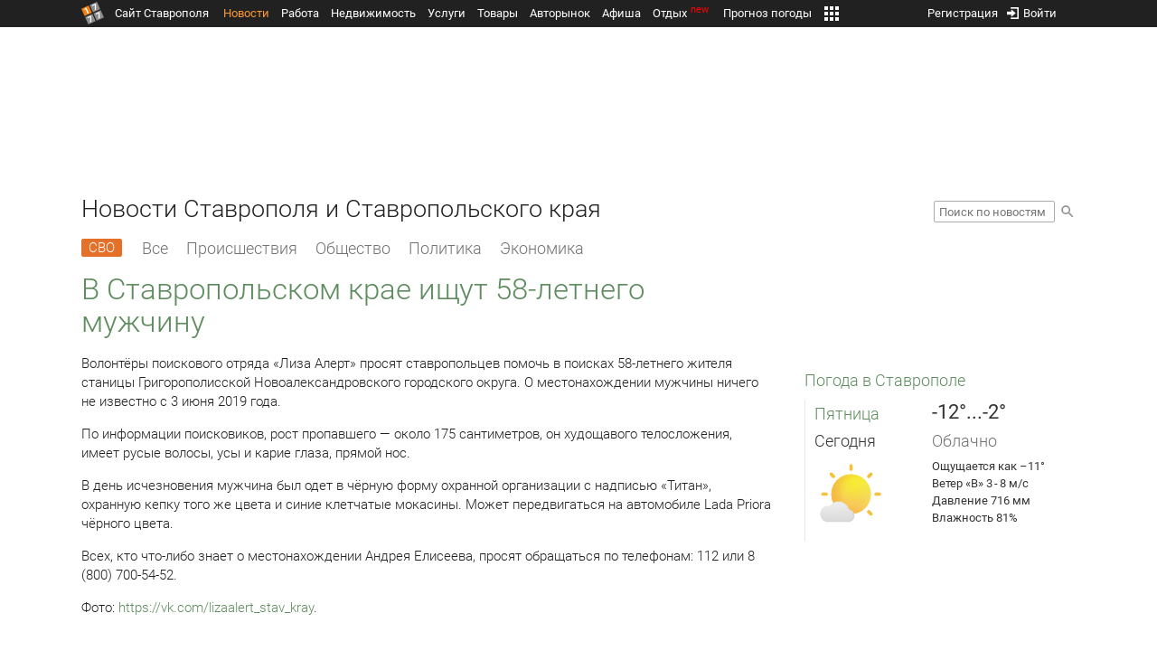

--- FILE ---
content_type: text/html; charset=UTF-8
request_url: https://news.1777.ru/61545-v-stavropolskom-krae-ischut-58-letnego-muzhchinu
body_size: 20429
content:
<!DOCTYPE HTML>
<html xmlns="http://www.w3.org/1999/xhtml">
<head>
<meta http-equiv="content-language" content="ru-ru"/>
<meta name="HandheldFriendly" content="True"/> 
<meta name='yandex-verification' content='66b032d281f5353c' />
<meta name="format-detection" content="telephone=no"/>
<meta name="robots" content="max-image-preview:large">
<meta http-equiv="Content-Type" content="text/html; charset=UTF-8"/>
<meta name="description" content="Волонтёры поискового отряда &laquo;Лиза Алерт&raquo; просят ставропольцев помочь в поисках 58-летнего жителя станицы Григорополисской Новоалександровского городского округа. О местонахождении мужчины ничего не известно с 3 июня 2019 года."/>
<meta name="keywords" content="новости ставрополя, ставропольского края, сегодня, волонтёры, поискового, отряда, &laquo;лиза, алерт&raquo;, 58-летнего, жителя, станицы, григорополисской, новоалександровского, местонахождении, известно, 2019, рост, &mdash;"/>
<title>В Ставропольском крае ищут 58-летнего мужчину :: 1777.Ru</title>
<meta property="og:locate" content="ru_RU" />
<meta property="og:site_name" content="Новости Ставрополя и Ставропольского края" />
<meta property="og:url" content="https://news.1777.ru/61545-v-stavropolskom-krae-ischut-58-letnego-muzhchinu" />
<meta property="og:title" content="В Ставропольском крае ищут 58-летнего мужчину :: 1777.Ru" />
<meta property="og:description" content="В день исчезновения ставрополец был одет в чёрную форму охранной организации с надписью «Титан», охранную кепку того же цвета и синие клетчатые мокасины. Может передвигаться на автомобиле Lada Priora чёрного цвета." />
<meta property="og:type" content="article" />
<meta property="og:image" content="https://media.1777.ru/images/images_processing/965/9655104045980396.jpeg" />
<meta property="og:image:width" content="1440" />
<meta property="og:image:height" content="1080" />
<meta property="twitter:image" content="https://media.1777.ru/images/images_processing/965/9655104045980396.jpeg" />
<meta property="twitter:card" content="summary_large_image" />
<meta name="Author" content="1777.ru" />
<script type="application/ld+json">{
        "@context": "http://schema.org",
        "@type": "NewsArticle",
        "headline": "В Ставропольском крае ищут 58-летнего мужчину",
        "description": "В день исчезновения ставрополец был одет в чёрную форму охранной организации с надписью «Титан», охранную кепку того же цвета и синие клетчатые мокасины. Может передвигаться на автомобиле Lada Priora чёрного цвета.",
        "name": "В Ставропольском крае ищут 58-летнего мужчину",
        "url": "https://news.1777.ru/61545-v-stavropolskom-krae-ischut-58-letnego-muzhchinu",
        "mainEntityOfPage": {
            "@type": "WebPage",
            "@id": "https://news.1777.ru/61545-v-stavropolskom-krae-ischut-58-letnego-muzhchinu"
        },
        
        "thumbnailUrl": [
             "https://media.1777.ru/images/images_processing/687/6876789656705432.jpeg"
        ],
        "dateCreated": "2019-06-20T10:00:15+03:00",
        "datePublished": "2019-06-20T10:00:15+03:00",
        "dateModified": "2019-06-20T10:00:00+03:00",
        "publisher": {
            "@type": "Organization",
            "name": "news.1777.ru",
            "url": "https://news.1777.ru/",
            "logo": {
                "@type": "ImageObject",
                "url": "https://news.1777.ru/img/1777.png",
                "width": 180,
                "height": 180
            }
        },
        
        "image": 
        [ 
             {
                "@type": "ImageObject",
                "representativeOfPage": "true",
                "url": "https://media.1777.ru/images/images_processing/965/9655104045980396.jpeg",
                "width": 1440,
                "height": 1080
            } 
        ],
        
        "articleBody": "Волонтёры поискового отряда «Лиза Алерт» просят ставропольцев помочь в поисках 58-летнего жителя станицы Григорополисской Новоалександровского городского округа. О местонахождении мужчины ничего не известно с 3 июня 2019 года. По информации поисковиков, рост пропавшего — около 175 сантиметров, он худощавого телосложения, имеет русые волосы, усы и карие глаза, прямой нос. В день исчезновения мужчина был одет в чёрную форму охранной организации с надписью «Титан», охранную кепку того же цвета и синие клетчатые мокасины. Может передвигаться на автомобиле Lada Priora чёрного цвета. Всех, кто что-либо знает о местонахождении Андрея Елисеева, просят обращаться по телефонам: 112 или 8 (800) 700-54-52. Фото: https://vk.com/lizaalert_stav_kray."
       }
</script>
<script type="text/javascript" src="//media.1777.ru/cache/cache_assets/934e3b67ae65f7fa395d36c907c06d7c/js/jquery.min.js"></script>
<script type="text/javascript" src="https://content.adriver.ru/adriverqueue.js"></script>
<script type="text/javascript" src="https://content.adriver.ru/adriver.core.2.js"></script>
<script type="text/javascript" src="//media.1777.ru/cache/cache_assets/bd65a87b74228f9533bd84663d7a3e2f/assets/pages_redirect_dm.js"></script><script type="text/javascript" src="//media.1777.ru/cache/cache_assets/36ed1c24956a7ee33362b8cb3a352162/assets/devicejs.min.js"></script><script type="text/javascript" src="//media.1777.ru/cache/cache_assets/3cd3e3d27c637e4fce03075bfea4ff2e/angular-1.4.8/angular.min.js"></script><script type="text/javascript" src="//media.1777.ru/cache/cache_assets/e36f396d57d58b6e011eeba965037576/angular/ngStorage.min.js"></script><script type="text/javascript" src="//media.1777.ru/cache/cache_assets/aba9e16dcf0095eec929ce7342af5279/assets/pages_angular.js"></script><script type="text/javascript" src="//media.1777.ru/cache/cache_assets/2cbfb41605bfb1dd5446dee4928b80a9/js/cryptography.js"></script><script type="text/javascript" src="//media.1777.ru/cache/cache_assets/14df4ed0e0d399e1ff436207800f76c0/js/cryptojs.min.js"></script><script type="text/javascript" src="//media.1777.ru/cache/cache_assets/7257aca2a50d97a9fb896d4f363676ee/assets/js_1777.js"></script><script type="text/javascript" src="//media.1777.ru/cache/cache_assets/4926fd47a6a849760a72c1da482cb577/assets/js_1777_api.js"></script><script type="text/javascript">JS_1777.API.settings.url = "//api.1777.ru";</script><script type="text/javascript">JS_1777.PATHS = {"HTTP_PROTOCOL":"\/\/","HTTP_PROTOCOL_FULL":"http:","HTTPS_PROTOCOL_FULL":"https:","HTTP_PREFIX":"","HTTP_LIB":"\/\/lib.1777.ru","HTTP_COMPONENTS":"\/\/lib.1777.ru\/components","HTTP_PAYS":"\/\/lib.1777.ru\/components\/pays","HTTP_CLASSES":"\/\/lib.1777.ru\/classes","HTTP_CLASSES_REALTY":"\/\/lib.1777.ru\/classes\/realty","HTTP_JS":"\/\/lib.1777.ru\/js","HTTP_CSS":"\/\/lib.1777.ru\/css","HTTP_BASE":"\/\/1777.ru","HTTP_MBASE":"\/\/m.1777.ru","HTTP_RABOTA":"\/\/rabota.1777.ru","HTTP_MRABOTA":"\/\/m.1777.ru\/rabota","HTTP_REALTY":"\/\/realty.1777.ru","HTTP_MREALTY":"\/\/m.1777.ru\/realty","HTTP_AUTO":"\/\/auto.1777.ru","HTTP_MAUTO":"\/\/m.1777.ru\/auto","HTTP_AUTO_TORG":"\/\/torg.1777.ru","HTTP_MAUTO_TORG":"\/\/m.1777.ru\/torg","HTTP_TORG":"\/\/torg.1777.ru","HTTP_MTORG":"\/\/m.1777.ru\/torg","HTTP_STROYKA":"\/\/stroyka.1777.ru","HTTP_MSTROYKA":"\/\/m.1777.ru\/stroyka","HTTP_SPRAVKA":"\/\/spravka.1777.ru","HTTP_MSPRAVKA":"\/\/m.1777.ru\/spravka","HTTP_NEWS":"\/\/news.1777.ru","HTTP_MNEWS":"\/\/news.1777.ru","HTTP_FORUM":"http:\/\/forum1777.ru","HTTP_MFORUM":"http:\/\/m.forum1777.ru","HTTP_LOGIN":"\/\/1777.ru?authorization_entry","HTTP_REGISTER":"\/\/1777.ru?authorization_registration","HTTP_MLOGIN":"\/\/m.1777.ru?authorization_entry","HTTP_MREGISTER":"\/\/m.1777.ru?authorization_registration","HTTP_AFISHA":"\/\/afisha.1777.ru","HTTP_MAFISHA":"\/\/m.1777.ru\/afisha","HTTP_FIN":"\/\/fin.1777.ru","HTTP_MFIN":"\/\/m.1777.ru\/fin","HTTP_RASP":"\/\/rasp.1777.ru","HTTP_MRASP":"\/\/m.1777.ru\/rasp","HTTP_KARTA":"\/\/karta.1777.ru","HTTP_MKARTA":"\/\/m.1777.ru\/karta","HTTP_HOTEL":"\/\/hotel.1777.ru","HTTP_MHOTEL":"\/\/m.1777.ru\/hotel","HTTP_METEO":"\/\/meteo.1777.ru","HTTP_MMETEO":"\/\/m.1777.ru\/meteo","HTTP_SEARCH":"\/\/search.1777.ru","HTTP_MSEARCH":"\/\/m.1777.ru\/search","HTTP_LOVE":"http:\/\/love.1777.ru","HTTP_MLOVE":"http:\/\/m.1777.ru\/love","HTTP_USLUGI":"\/\/uslugi.1777.ru","HTTP_MUSLUGI":"\/\/m.1777.ru\/uslugi","HTTP_TUR":"\/\/tur.1777.ru","HTTP_MTUR":"\/\/m.1777.ru\/tur","HTTP_TRIP":"\/\/trip.1777.ru","HTTP_MTRIP":"\/\/m.1777.ru\/trip","HTTP_STAVPRICE":"http:\/\/stavprice.ru","HTTP_MEDIA":"\/\/media.1777.ru","HTTP_API":"\/\/api.1777.ru"}</script><script type="text/javascript" src="//media.1777.ru/cache/cache_assets/24ecf17b8684b65a860cc97429784f3c/jquery_cookie/jquery.cookie.js"></script><link rel='stylesheet' type='text/css' href='//lib.1777.ru/components/interface/fonts/Roboto/Roboto.css?v=1.3.7' /><script type="text/javascript" src="//media.1777.ru/cache/cache_assets/a763dd1b8c3b60051c1cc9ae0bbaef2f/native_js/native_js.js"></script><script type="text/javascript" src="//media.1777.ru/cache/cache_assets/93056f4e0556d7c7c7c5ba6be6a4b371/js/pages.js"></script>
<link type="text/css" rel="stylesheet" href="//media.1777.ru/cache/cache_assets/52575e061dee947566eea2ce64ef3491/css/pages.css"/>
<link type="text/css" rel="stylesheet" href="//media.1777.ru/cache/cache_assets/e6bc78bd6ccd081db2396440b8fc08c0/css/main.css"/>
<link type="text/css" rel="stylesheet" href="//media.1777.ru/cache/cache_assets/13b6b341edfa5f827e960ef3a77a2873/css/common.css"/>
<link type="image/x-icon" rel="shortcut icon" href="//lib.1777.ru/components/pages/favicon/assets/favicon.ico">
<link type="image/png" sizes="16x16" rel="icon" href="//lib.1777.ru/components/pages/favicon/assets/favicon-16x16.png">
<link type="image/png" sizes="32x32" rel="icon" href="//lib.1777.ru/components/pages/favicon/assets/favicon-32x32.png">
<link type="image/png" sizes="96x96" rel="icon" href="//lib.1777.ru/components/pages/favicon/assets/favicon-96x96.png">
<link type="image/png" sizes="120x120" rel="icon" href="//lib.1777.ru/components/pages/favicon/assets/favicon-120x120.png">
<link type="image/png" sizes="192x192" rel="icon" href="//lib.1777.ru/components/pages/favicon/assets/android-icon-192x192.png">
<link rel="manifest" href="//lib.1777.ru/components/pages/favicon/assets/manifest.json">
<link sizes="57x57" rel="apple-touch-icon" href="//lib.1777.ru/components/pages/favicon/assets/apple-touch-icon-57x57.png">
<link sizes="60x60" rel="apple-touch-icon" href="//lib.1777.ru/components/pages/favicon/assets/apple-touch-icon-60x60.png">
<link sizes="72x72" rel="apple-touch-icon" href="//lib.1777.ru/components/pages/favicon/assets/apple-touch-icon-72x72.png">
<link sizes="76x76" rel="apple-touch-icon" href="//lib.1777.ru/components/pages/favicon/assets/apple-touch-icon-76x76.png">
<link sizes="114x114" rel="apple-touch-icon" href="//lib.1777.ru/components/pages/favicon/assets/apple-touch-icon-114x114.png">
<link sizes="120x120" rel="apple-touch-icon" href="//lib.1777.ru/components/pages/favicon/assets/apple-touch-icon-120x120.png">
<link sizes="144x144" rel="apple-touch-icon" href="//lib.1777.ru/components/pages/favicon/assets/apple-touch-icon-144x144.png">
<link sizes="152x152" rel="apple-touch-icon" href="//lib.1777.ru/components/pages/favicon/assets/apple-touch-icon-152x152.png">
<link sizes="180x180" rel="apple-touch-icon" href="//lib.1777.ru/components/pages/favicon/assets/apple-touch-icon-180x180.png">
<link color="#e52037" rel="mask-icon" href="//lib.1777.ru/components/pages/favicon/assets/safari-pinned-tab.svg">
<meta name="application-name" content="1777.ru">
<meta name="msapplication-TileColor" content="#ffffff">
<meta name="msapplication-TileImage" content="//lib.1777.ru/components/pages/favicon/assets/mstile-144x144.png">
<meta name="msapplication-square70x70logo" content="//lib.1777.ru/components/pages/favicon/assets/mstile-70x70.png">
<meta name="msapplication-square150x150logo" content="//lib.1777.ru/components/pages/favicon/assets/mstile-150x150.png">
<meta name="msapplication-wide310x150logo" content="//lib.1777.ru/components/pages/favicon/assets/mstile-310x310.png">
<meta name="msapplication-square310x310logo" content="//lib.1777.ru/components/pages/favicon/assets/mstile-310x150.png">
<meta name="msapplication-config" content="//lib.1777.ru/components/pages/favicon/assets/browserconfig.xml">
<meta name="theme-color" content="#ffffff">
<link rel='alternate' href='//news.1777.ru/engine/rss.php' type='application/rss+xml' title='Новости Ставрополя и Ставропольского края' />
<link rel='canonical' href='https://news.1777.ru/61545-v-stavropolskom-krae-ischut-58-letnego-muzhchinu'>
    <!--LiveInternet counter-->
    <script type="text/javascript">
        new Image().src = "//counter.yadro.ru/hit;1777?r" +
        escape(document.referrer) + ((typeof(screen) == "undefined") ? "" :
        ";s" + screen.width + "*" + screen.height + "*" + (screen.colorDepth ?
            screen.colorDepth : screen.pixelDepth)) + ";u" + escape(document.URL) +
        ";" + Math.random();
    </script>
    <!--/LiveInternet-->
        <script>
        (function(i,s,o,g,r,a,m){i['GoogleAnalyticsObject']=r;i[r]=i[r]||function(){
            (i[r].q=i[r].q||[]).push(arguments)},i[r].l=1*new Date();a=s.createElement(o),
            m=s.getElementsByTagName(o)[0];a.async=1;a.src=g;m.parentNode.insertBefore(a,m)
        })(window,document,'script','//www.google-analytics.com/analytics.js','ga');

        ga('create', 'UA-17186281-7', 'auto');
        ga('send', 'pageview');

    </script>
        <script>window.yaContextCb = window.yaContextCb || []</script>
    <script src="https://yandex.ru/ads/system/context.js" async></script>
        <script async src="https://jsn.24smi.net/smi.js"></script>    
    <script src="https://yastatic.net/pcode/adfox/loader.js" crossorigin="anonymous"></script>
    <script>window.yaContextCb = window.yaContextCb || []</script>
    <script src="https://yandex.ru/ads/system/context.js" async></script>
    </head>
<body style="overflow-y:scroll;">
<!--<script type="text/javascript"> (function ab(){ var request = new XMLHttpRequest(); request.open('GET', "https://scripts.botfaqtor.ru/one/34998", false); request.send(); if(request.status == 200) eval(request.responseText); })(); </script>-->
<div class="pages_main pages_main_news">
            <div class="pages_black_line">
            <div class="pages_main_center pages_main_center_menu">
                <nobr>
                    <script type="text/javascript" src="//media.1777.ru/cache/cache_assets/4c05aa939f93d2276e6527d987cb5a42/assets/pages_menu.js"></script><link type="text/css" rel="stylesheet" href="//media.1777.ru/cache/cache_assets/1a28fe3d44ab6fee156927268757753d/assets/pages_menu.css"/><table id="pages_main_menu_base_cnt_tbl" class="pages_main_menu_base_cnt_tbl" cellpadding="0" cellspacing="0" border="0" style="width:100%;height:22px;">
<tr>
    <td align="left" valign="top" style="width:5%">
    <nobr>
        
        <a href="//1777.ru" title="Город Ставрополь — 1777.Ru" target="_top" class="pages_main_page_link">
            <div class="pages_main_page_btn"><span class="pages_main_page_btn_txt">Сайт Ставрополя</span></div>        </a>
        
    </nobr>
    </td>
    <td align="left" valign="top" style="width:70%;">
    <nobr>
    
        <table id="pages_main_menu_base_tbl" cellpadding="0" cellspacing="0" border="0" style="width:100%;height:22px;">
            <tr>
            <td align="left" valign="top" style="width:50%;">
                
                                <div id="pages_main_menu_base" class="pages_main_menu_base" style="width:770px;">
                                    <div class="pages_main_menu_base_item" id="pages_main_menu_base_item_38f2a8cb8c5cde0c948483f4bd374a7c" data="38f2a8cb8c5cde0c948483f4bd374a7c">
                        <a class="pages_main_menu_item_link pages_main_menu_item_link_active" href="//news.1777.ru" target="_top">Новости</a>
                    </div>
                                    <div class="pages_main_menu_base_item" id="pages_main_menu_base_item_6d47138aba2c4a396a574e128865d1c5" data="6d47138aba2c4a396a574e128865d1c5">
                        <a class="pages_main_menu_item_link " href="//rabota.1777.ru" target="_top">Работа</a>
                    </div>
                                    <div class="pages_main_menu_base_item" id="pages_main_menu_base_item_9eaf8a2f498b0ec05512285b9613cb22" data="9eaf8a2f498b0ec05512285b9613cb22">
                        <a class="pages_main_menu_item_link " href="//realty.1777.ru" target="_top">Недвижимость</a>
                    </div>
                                    <div class="pages_main_menu_base_item" id="pages_main_menu_base_item_c9ba543935ac7d048ac17392443da843" data="c9ba543935ac7d048ac17392443da843">
                        <a class="pages_main_menu_item_link " href="//uslugi.1777.ru" target="_top">Услуги</a>
                    </div>
                                    <div class="pages_main_menu_base_item" id="pages_main_menu_base_item_14f7e3098fa4957fa3125106626e9665" data="14f7e3098fa4957fa3125106626e9665">
                        <a class="pages_main_menu_item_link " href="//torg.1777.ru" target="_top">Товары</a>
                    </div>
                                    <div class="pages_main_menu_base_item" id="pages_main_menu_base_item_95e399e97bfb5ad15c863f0100fd14ab" data="95e399e97bfb5ad15c863f0100fd14ab">
                        <a class="pages_main_menu_item_link " href="//auto.1777.ru" target="_top">Авторынок</a>
                    </div>
                                    <div class="pages_main_menu_base_item" id="pages_main_menu_base_item_20a0bcfb76c454e7fa3cff842dd1a963" data="20a0bcfb76c454e7fa3cff842dd1a963">
                        <a class="pages_main_menu_item_link " href="//afisha.1777.ru" target="_top">Афиша</a>
                    </div>
                                    <div class="pages_main_menu_base_item" id="pages_main_menu_base_item_2f0319443d6291fa90827d1bf58d66cd" data="2f0319443d6291fa90827d1bf58d66cd">
                        <a class="pages_main_menu_item_link " href="//trip.1777.ru" target="_top">Отдых<div class="pages_main_menu_badge">new</div></a>
                    </div>
                                    <div class="pages_main_menu_base_item" id="pages_main_menu_base_item_66c1a910c693022c006c6ac98ef0fd3f" data="66c1a910c693022c006c6ac98ef0fd3f">
                        <a class="pages_main_menu_item_link " href="//meteo.1777.ru" target="_top">Прогноз погоды</a>
                    </div>
                                    <div class="pages_main_menu_base_item" id="pages_main_menu_base_item_502d50059a7ad6ef6584892b8ff37963" data="502d50059a7ad6ef6584892b8ff37963">
                        <a class="pages_main_menu_item_link " href="//fin.1777.ru" target="_top">Финансы</a>
                    </div>
                                    <div class="pages_main_menu_base_item" id="pages_main_menu_base_item_2bcafc25a0acfd5ec19a7c63349a1f11" data="2bcafc25a0acfd5ec19a7c63349a1f11">
                        <a class="pages_main_menu_item_link " href="//rasp.1777.ru" target="_top">Расписания</a>
                    </div>
                                    <div class="pages_main_menu_base_item" id="pages_main_menu_base_item_83a68a234a70b6a59be91ffe59806c17" data="83a68a234a70b6a59be91ffe59806c17">
                        <a class="pages_main_menu_item_link " href="//1777.ru/all.php" target="_top">Все проекты</a>
                    </div>
                                </div>
            
            </td>
            <td align="left" valign="top" style="width:20px;">
            
                                    <div class="pages_main_menu_more_icon"  onclick="PagesMenu.show_more();">
                        <img src="//lib.1777.ru/components/pages/pages3/images/more.png">
                    </div>
                                    
                <div class="pages_main_menu_more">
                    
                                            <div class="pages_main_menu_more_item" id="pages_main_menu_more_item_38f2a8cb8c5cde0c948483f4bd374a7c" data="38f2a8cb8c5cde0c948483f4bd374a7c">
                            <a class="pages_main_menu_item_link pages_main_menu_item_link_active" href="//news.1777.ru" target="_top">Новости</a>
                        </div>
                                            <div class="pages_main_menu_more_item" id="pages_main_menu_more_item_6d47138aba2c4a396a574e128865d1c5" data="6d47138aba2c4a396a574e128865d1c5">
                            <a class="pages_main_menu_item_link" href="//rabota.1777.ru" target="_top">Работа</a>
                        </div>
                                            <div class="pages_main_menu_more_item" id="pages_main_menu_more_item_9eaf8a2f498b0ec05512285b9613cb22" data="9eaf8a2f498b0ec05512285b9613cb22">
                            <a class="pages_main_menu_item_link" href="//realty.1777.ru" target="_top">Недвижимость</a>
                        </div>
                                            <div class="pages_main_menu_more_item" id="pages_main_menu_more_item_c9ba543935ac7d048ac17392443da843" data="c9ba543935ac7d048ac17392443da843">
                            <a class="pages_main_menu_item_link" href="//uslugi.1777.ru" target="_top">Услуги</a>
                        </div>
                                            <div class="pages_main_menu_more_item" id="pages_main_menu_more_item_14f7e3098fa4957fa3125106626e9665" data="14f7e3098fa4957fa3125106626e9665">
                            <a class="pages_main_menu_item_link" href="//torg.1777.ru" target="_top">Товары</a>
                        </div>
                                            <div class="pages_main_menu_more_item" id="pages_main_menu_more_item_95e399e97bfb5ad15c863f0100fd14ab" data="95e399e97bfb5ad15c863f0100fd14ab">
                            <a class="pages_main_menu_item_link" href="//auto.1777.ru" target="_top">Авторынок</a>
                        </div>
                                            <div class="pages_main_menu_more_item" id="pages_main_menu_more_item_20a0bcfb76c454e7fa3cff842dd1a963" data="20a0bcfb76c454e7fa3cff842dd1a963">
                            <a class="pages_main_menu_item_link" href="//afisha.1777.ru" target="_top">Афиша</a>
                        </div>
                                            <div class="pages_main_menu_more_item" id="pages_main_menu_more_item_2f0319443d6291fa90827d1bf58d66cd" data="2f0319443d6291fa90827d1bf58d66cd">
                            <a class="pages_main_menu_item_link" href="//trip.1777.ru" target="_top">Отдых<div class="pages_main_menu_badge">new</div></a>
                        </div>
                                            <div class="pages_main_menu_more_item" id="pages_main_menu_more_item_66c1a910c693022c006c6ac98ef0fd3f" data="66c1a910c693022c006c6ac98ef0fd3f">
                            <a class="pages_main_menu_item_link" href="//meteo.1777.ru" target="_top">Прогноз погоды</a>
                        </div>
                                            <div class="pages_main_menu_more_item" id="pages_main_menu_more_item_502d50059a7ad6ef6584892b8ff37963" data="502d50059a7ad6ef6584892b8ff37963">
                            <a class="pages_main_menu_item_link" href="//fin.1777.ru" target="_top">Финансы</a>
                        </div>
                                            <div class="pages_main_menu_more_item" id="pages_main_menu_more_item_2bcafc25a0acfd5ec19a7c63349a1f11" data="2bcafc25a0acfd5ec19a7c63349a1f11">
                            <a class="pages_main_menu_item_link" href="//rasp.1777.ru" target="_top">Расписания</a>
                        </div>
                                            <div class="pages_main_menu_more_item" id="pages_main_menu_more_item_83a68a234a70b6a59be91ffe59806c17" data="83a68a234a70b6a59be91ffe59806c17">
                            <a class="pages_main_menu_item_link" href="//1777.ru/all.php" target="_top">Все проекты</a>
                        </div>
                                        
                </div>
            </td>
            <td align="left" valign="top" style="width:auto;">&nbsp;</td>
            </tr>
        </table>
        
    </nobr>
    </td>
    <td align="right" valign="top" style="min-width:220px;">
    <nobr>
    
        <table cellspacing="0" cellpadding="0" border="0" style="width:100%;">
        <tr>
        <td align="right" valign="top">
            <div class="pages_messages">
                <script type="text/javascript" src="//media.1777.ru/cache/cache_assets/6ec167ddf358ff51d610750ddb166f2b/js/messages.js"></script><link type="text/css" rel="stylesheet" href="//media.1777.ru/cache/cache_assets/906d1d4daaedf311de2745e585ea8594/css/messages.css"/><script>var messages_path_component_ajax="//lib.1777.ru/components/messages/ajax";</script><script>messages_set_hash("62917dfab302c9874764ffe251101656");</script><script>messages_set_user_id_from("1");</script><div class="messages_overlay" id="messages_overlay" onClick='messages_dialog_activate("");'></div><div class="messages_dialog" id="messages_dialog"><div><div class="messages_dialog_close" onClick='messages_dialog_activate("");'>&nbsp;&nbsp;</div><span class="messages_dialog_header">Сообщения</span></div><div id="messages_iframe_loading" class="messages_iframe_loading">Загрузка</div><div id="messages_iframe_div" class="messages_iframe_div"><iframe src="//lib.1777.ru/components/messages/img/blank.png" id="messages_iframe"  class="messages_iframe" align="left" frameborder="0" onload="messages_iframe_loading_hide();"></iframe><script>var messages_iframe_path='//lib.1777.ru/components/messages/messages_iframe.php';</script><script>var messages_iframe_path_blank='//lib.1777.ru/components/messages/img/blank.png';</script></div></div>            </div>
         </td>
        <td align="right" valign="top" style="width:15px">
                    </td>
        <td align="right" valign="top">
            <div class="pages_login_block">
                <script type="text/javascript" src="//media.1777.ru/cache/cache_assets/3cbb753c6533b336a176700a17729ad8/js/authorization.js"></script><link type="text/css" rel="stylesheet" href="//media.1777.ru/cache/cache_assets/db682578963dfbf53f47bf1f6bff1686/css/authorization.css"/><!--[if lte IE 8]><link rel='stylesheet' href='//lib.1777.ru/components/authorization/css/authorization_ie.css?v=1.6.5' type='text/css' media='screen' /><![endif]--><script>var authorization_path='//lib.1777.ru/components/authorization';</script><script type="text/javascript" src="//media.1777.ru/cache/cache_assets/71b18bd43add91653fd56eb94b3f3a1e/authorization_social/authorization_social.js"></script><div id="authorization_ajax_container"></div><div id="authorization_dialog_control" class="authorization_dialog_control"><div class="authorization_dialog_control_action" onClick="authorization_dialog_entry();"><img src="//lib.1777.ru/components/pages/images/login.png" />Войти</div><div class="authorization_dialog_control_action" onClick="authorization_dialog_registration();">Регистрация</div></div>            </div>
        </td>
        <td align="right" valign="top" style="width:auto;">
                    </td>
        <td align="right" valign="top" style="width:5%">
            <div class="pages_private_office" style="float:right;">
                             </div>
        </td>
        </tr>
        </table>
        
    </nobr>
    </td>
</tr>
</table>

                </nobr>
            </div>
        </div>
    
    <div class="pages_main_center">

        <div class="pages_header">

            <table cellpadding="0" cellspacing="0" border="0" style="width:100%;">
                                <tr>
                    <td align="center" valign="center">
                        <div class="pages_top_banner_cnt" style="display:inline-block;min-height:120px;">
                                    <table cellpadding="0" cellspacing="0" style="background-color:#f4f4f4;width:100%;">
            <tr><td align="middle" valign="center">
                <!--AdFox START-->
                <!--yandex_www1777ru-->
                <!--Площадка: 1777 / Новости / 0-->
                <!--Категория: <не задана>-->
                <!--Тип баннера: 728х90-->
                <div id="adfox_16635832709291945"></div>
                <script>
                    window.yaContextCb.push(()=>{
                        Ya.adfoxCode.create({
                            ownerId: 287789,
                            containerId: 'adfox_16635832709291945',
                            params: {
                                p1: 'cvtlw',
                                p2: 'hiuu'
                            }
                        })
                    })
                </script>
            </td></tr>
            </table>
                                    </div>
                    </td>
                </tr>
                                <tr>
                    <td align="left" valign="top">
                            <table cellpadding="0" cellspacing="0" border="0" style="width:100%;">
    <tr>
    <td align="left" valign="top">
        <div class="news_pages_header_like_h1">Новости Ставрополя и Ставропольского края</div>    </td>
    <td align="right" valign="top" style="width:155px;padding-top:7px;">
        <link type="text/css" rel="stylesheet" href="//media.1777.ru/cache/cache_assets/765e1855a32689c8d5078f5098c743fa/css/search.css"/><form id="news_search_form" action="//news.1777.ru/search/" method="post"><table cellpadding="0" cellspacing="0" border="0"><tr><td><input id="news_request" name="news_request" type="text" placeholder="Поиск по новостям" class="news_search_input" value="" maxlength="128"></td><td style="padding-left:5px;padding-top:3px;"><div class="news_search_btn" onclick='$("#news_search_form").submit();'></div></td></tr></table></form>    </td>
    </tr>
    </table>
                        </td>
                </tr>
            </table>
        </div>
<div class="pages_content"><table cellpadding="0" cellspacing="0" border="0" width="100%"><tr><td class="pages_center"><div style="max-width:765px;">
            <table cellpadding="0" cellspacing="0" border="0" style="width:100%;margin-bottom:7.5px;">
            <tr>
            <td align="left" valign="top">
            <nobr>
            <li class="pages_bottom_menu_item"><a class="pages_bottom_menu_item_link_text_mark" style="margin-left:0px;margin-right:12px;" href="//news.1777.ru/cat/svo/" target="_top" title="СВО"><span class="pages_bottom_menu_item_link_text_mark_text">СВО</span></a></li>
            <li class="pages_bottom_menu_item "><a class="pages_bottom_menu_item_link" href="//news.1777.ru/all/" target="_top"><span class="pages_bottom_menu_item_link_text">Все</span></a></li>
            <li class="pages_bottom_menu_item "><a class="pages_bottom_menu_item_link" href="//news.1777.ru/cat/incidents/" target="_top"><span class="pages_bottom_menu_item_link_text">Происшествия</span></a></li>
            <li class="pages_bottom_menu_item "><a class="pages_bottom_menu_item_link" href="//news.1777.ru/cat/society/" target="_top"><span class="pages_bottom_menu_item_link_text">Общество</span></a></li>
            <li class="pages_bottom_menu_item "><a class="pages_bottom_menu_item_link" href="//news.1777.ru/cat/politicians/" target="_top"><span class="pages_bottom_menu_item_link_text">Политика</span></a></li>
            <li class="pages_bottom_menu_item "><a class="pages_bottom_menu_item_link" href="//news.1777.ru/cat/economy/" target="_top"><span class="pages_bottom_menu_item_link_text">Экономика</span></a></li>
            </nobr>
            </td>
            </tr>
            </table>            
            <link type="text/css" rel="stylesheet" href="//media.1777.ru/cache/cache_assets/c3f6f5ee2b84fd0210d96a9a068a7931/css/news.css"/><script type="text/javascript" src="//media.1777.ru/cache/cache_assets/a634363faf6d519911647a132e6609fa/js/render.js"></script><link type="text/css" rel="stylesheet" href="//media.1777.ru/cache/cache_assets/dfd3b8ec4b059312e22942cc3f17d8bf/css/render.css"/><script type='text/javascript'>var news_render_path='//lib.1777.ru/components/news/render';</script><h1 class='news_render_one_header'>В Ставропольском крае ищут 58-летнего мужчину</h1><table cellpadding=0 cellspacing=0 border=0 class='news_render_one_full' ><tr><td align='left' valign='top' class='news_render_one_full_story'><p>Волонтёры поискового отряда &laquo;Лиза Алерт&raquo; просят ставропольцев помочь в поисках 58-летнего жителя станицы Григорополисской Новоалександровского городского округа. О местонахождении мужчины ничего не известно с 3 июня 2019 года.</p> <p>По информации поисковиков, рост пропавшего &mdash; около 175 сантиметров, он худощавого телосложения, имеет русые волосы, усы и карие глаза, прямой нос.</p> <p>В день исчезновения мужчина был одет в чёрную форму охранной организации с надписью &laquo;Титан&raquo;, охранную кепку того же цвета и синие клетчатые мокасины. Может передвигаться на автомобиле Lada Priora чёрного цвета.</p> <p>Всех, кто что-либо знает о местонахождении Андрея Елисеева, просят обращаться по телефонам: 112 или 8 (800) 700-54-52.</p> <p>Фото: <a href="https://vk.com/lizaalert_stav_kray" target="_blank">https://vk.com/lizaalert_stav_kray</a>.</p></td></tr><tr><td align='left' valign='top' class='news_render_one_full_bar'><table cellpadding=0 cellspacing=0 border=0><tr><td align='left' valign='top' style='width:170px;'><nobr><a href='//news.1777.ru/date/20.06.2019/' class='news_render_one_full_link' title='Новости Ставрополя и Ставропольского края за 20 июня 2019 :: 1777.ru'>20 июня 2019, четверг, 10:00</a></nobr></td><td align='left' valign='top' style='padding-left:20px;'><a href='//news.1777.ru/cat/incidents/' class='news_render_one_full_link_cat ' title='Происшествия. Новости Ставрополя и Ставропольского края'>Происшествия</a> </td><td align='left' valign='top' style='padding-left:20px;width:180px;'><script type="text/javascript" src="//media.1777.ru/cache/cache_assets/b1280567b042018a4d42f2f5d1cd1d1a/js/complaints_interface.js"></script><link type="text/css" rel="stylesheet" href="//media.1777.ru/cache/cache_assets/bd1cdc72d052347ebe9eb7517435289d/css/complaints_interface.css"/><script>var complaints_interface_path='//lib.1777.ru/components/complaints/complaints_interface';</script><div id="complaints_interface_61545" class="complaints_interface" style="width:206px;"><div class="complaints_interface_link_txt" onclick='complaints_interface_dialog("61545","[base64]");'>Сообщить об ошибке</div><div class="complaints_interface_wait"></div></div></td></tr></table></td></tr><tr><td align='left' valign='top' class='news_render_one_full_bar' style='padding-top:20px;'><table cellpadding=0 cellspacing=0 border=0 style='width:100%;'><tr><td align='left' valign='top' style='padding-right:50px;'><script type="text/javascript" src="//media.1777.ru/cache/cache_assets/176ead45c3d648b3c5b3f1e3f78b75e2/js/render_social.js"></script><link type="text/css" rel="stylesheet" href="//media.1777.ru/cache/cache_assets/98d78b5581f55cf5f2f016d55093a6d1/css/render_social.css"/><script type='text/javascript'>var social_render_path='//lib.1777.ru/components/news/render';</script><table cellpadding=0 cellspacing=0 border=0 style='margin-top:2px;'><tr><td><link type="text/css" rel="stylesheet" href="//media.1777.ru/cache/cache_assets/50398667ee29ad2267e37388ee1fd9d1/assets/social_links_1777.css"/><a rel="nofollow" href="https://max.ru/Stavropol1777" title="«Новости 1777.ru» в MAX" target="_blank"><table cellpadding="0" cellspacing="0" border="0" class="social_links_btn_max_und_header"><tr><td align="center" valign="center"><table cellpadding=0 cellspacing=0 border=0><tr><td valign="top" style="width:21px;padding:3px 0 0 6px;"><img src="//lib.1777.ru/components/social_links/assets/max_128.png" border="0" style="width:16px;display:inline-block;margin:0;"></td><td valign="top" style="padding:3px 6px 0 0px;">«Новости 1777.ru» в MAX</td></tr></table></td></tr></table></a></td></tr></table></td><td align='right' valign='top' style='padding-top:5px;'><link type="text/css" rel="stylesheet" href="//media.1777.ru/cache/cache_assets/77231eec394182b89093293436b948a3/assets/society_main.css"/><script type="text/javascript" src="//media.1777.ru/cache/cache_assets/01ad778cb91070922fc54772626a32a3/assets/society_main.js"></script><script type="text/javascript" src="//media.1777.ru/cache/cache_assets/b8bfd08d01545fc753d8e943f51a84cd/assets/society_inputs.js"></script><link type="text/css" rel="stylesheet" href="//media.1777.ru/cache/cache_assets/049c04aa3d2f2c366c78374fd791d2b7/assets/society_inputs.css"/><link type="text/css" rel="stylesheet" href="//media.1777.ru/cache/cache_assets/25033a5e8edb60594170fe7ee831de97/assets/society_comments.css"/><script type="text/javascript" src="//media.1777.ru/cache/cache_assets/cebbf60a8044d038c744c47d70269270/assets/society_comments.js"></script><script type="text/javascript" src="//media.1777.ru/cache/cache_assets/a9a006350d16cc041cb99f70aa69a526/js/image_interface_iframe.js"></script><link type="text/css" rel="stylesheet" href="//media.1777.ru/cache/cache_assets/40ae57a762bb88ad820673021e6e0691/css/image_interface_iframe.css"/><script type="text/javascript" src="//media.1777.ru/cache/cache_assets/18ab97f399a76902bc21870703dcf4fc/js/video_loader.js"></script><link type="text/css" rel="stylesheet" href="//media.1777.ru/cache/cache_assets/b5b9e0af173ba5ccc8fbd9328be1993b/css/video_loader.css"/><link type="text/css" rel="stylesheet" href="//media.1777.ru/cache/cache_assets/3a64ea93502453ec4177b91d1ba2d1d7/assets/society_topics.css"/><script type="text/javascript" src="//media.1777.ru/cache/cache_assets/e98b1358c211d5c07fa9c2440ce1aee8/assets/society_topics.js"></script><script type="text/javascript" src="//media.1777.ru/cache/cache_assets/e9a72c2fda833942abda5046e1d8d7fd/assets/society_images.js"></script><link type="text/css" rel="stylesheet" href="//media.1777.ru/cache/cache_assets/48b49a9617797c5f46b0cf91890466c1/assets/society_images.css"/><link type="text/css" rel="stylesheet" href="//media.1777.ru/cache/cache_assets/a5e4a7d1a2d8b7d103e23d97c9dede3d/assets/society_rating.css"/><script type="text/javascript" src="//media.1777.ru/cache/cache_assets/8825c4e357abb74172dc5476c0b6f49c/assets/society_rating.js"></script><script type="text/javascript" src="//media.1777.ru/cache/cache_assets/3b5d1cb55cc34b00076c07f618545642/buttons1777/buttons1777.js"></script><link type="text/css" rel="stylesheet" href="//media.1777.ru/cache/cache_assets/d68653f61dcedd051cd3dcf9cb9f5fd6/buttons1777/buttons1777.css"/><input  type="button"  id="sct_button_main_162490424"  name="sct_button_main_162490424"  value="Обсудить"  onclick="society_main.show_integrate('[base64]','162490424','comments');"  style="width:auto;" ></input><script type="text/javascript" src="//media.1777.ru/cache/cache_assets/3b5d1cb55cc34b00076c07f618545642/buttons1777/buttons1777.js"></script><link type="text/css" rel="stylesheet" href="//media.1777.ru/cache/cache_assets/d68653f61dcedd051cd3dcf9cb9f5fd6/buttons1777/buttons1777.css"/><script> 
                    var buttons_init_buttons1777_recursion=0;
                    function buttons_init_buttons1777_sct_button_main_162490424() {

                        buttons_init_buttons1777_recursion++;

                        if (typeof $().buttons1777 == "function") { 

                            $("#sct_button_main_162490424").buttons1777({
                                stylization:"green",
                                animation:"1",
                                animation_position:"left",
                                disabled:"",
                                press_fix_active:true,
                                press_fix_active_value:"Закрыть",
                                confirm_window:""                                
                            });

                            return true;

                        } else if(buttons_init_buttons1777_recursion<1000) {
                            setTimeout(function() { buttons_init_buttons1777_sct_button_main_162490424(); }, 100);
                        }

                   }

                   buttons_init_buttons1777_sct_button_main_162490424();

            </script><script>setTimeout(function(){society_main.url_processing('[base64]', '162490424', 'comments');},500);</script></td></tr><tr><td align='left' valign='top' colspan='2' style='padding-top:5px;'><div id='comments' class='hide news_render_one_full_comments'></div></td></tr></table></td></tr></table><table cellpadding=0 cellspacing=0 border=0 style='width:100%;margin-top:26px;margin-bottom:0;'><tr><td><table cellpadding=0 cellspacing=0 border=0 class='news_render_lenta'><tr><tr><td align='left' valign='top' class='news_render_lenta_control' colspan='2'><div class='news_render_control_header news_render_control_header_active'>Новости по теме</div></td></tr><tr ><td align='left' valign='top' class='news_render_lenta_time'>26.06.19</td><td align='left' valign='top' class='news_render_lenta_header'><a href='//news.1777.ru/61676-na-stavropole-nashli-telo-propavshego-58-letnego-muzhchiny'   onclick="news_click('aTo2MTY3Njs');"  title='На Ставрополье нашли тело пропавшего 58-летнего мужчины'>На Ставрополье нашли тело пропавшего 58-летнего <div class="news_render_header_word_with_icons"><nobr>мужчины&nbsp;<div class="news_render_header_comments"></div></nobr></div></a></td></tr><tr ><td colspan='2' class='news_render_lenta_delimiter'></td></tr></table></td></tr></table><table cellpadding=0 cellspacing=0 border=0><tr><td align='left' valign='top' style='padding-top:16.5px;'><table cellpadding=0 cellspacing=0 border=0 class='news_render_main_list_control'><tr><td id='news_render_control_main_list' align='left' valign='top' class='news_render_control_header news_render_control_header_active' onclick="news_render_control('main_list');">Главное сейчас</td><td id='news_render_control_week_list' align='left' valign='top' class='news_render_control_header ' onclick="news_render_control('week_list');">за неделю</td></tr></table><table cellpadding=0 cellspacing=0 border=0 class='news_render_main_list' ><tr><td align='left' valign='top'><div class='news_render_main_list_body'><table cellpadding=0 cellspacing=0 border=0><tr><td align='left' valign='top' style='padding-top:2px;'><div class='news_render_main_list_header_dot'>&#8226;</div></td><td align='left' valign='top'><div class='news_render_main_list_header '><a href='//news.1777.ru/120618-svetyaschiesya-labirinty-i-ozhivshie-miry-novaya-cifrovaya-realnost-v-stavropole'   onclick="news_click('aToxMjA2MTg7');"  title='Светящиеся лабиринты и ожившие миры: новая цифровая реальность в Ставрополе'>Светящиеся лабиринты и ожившие миры: новая цифровая реальность в Ставрополе</a></div></td></tr></table><table cellpadding=0 cellspacing=0 border=0><tr><td align='left' valign='top' style='padding-top:2px;'><div class='news_render_main_list_header_dot'>&#8226;</div></td><td align='left' valign='top'><div class='news_render_main_list_header '><a href='//news.1777.ru/120624-semya-iz-treh-chelovek-vklyuchaya-rebenka-otravilas-ugarnym-gazom-na-stavropole'   onclick="news_click('aToxMjA2MjQ7');"  title='Семья из трёх человек, включая ребёнка, отравилась угарным газом на Ставрополье'>Семья из трёх человек, включая ребёнка, отравилась угарным газом на Ставрополье</a></div></td></tr></table><table cellpadding=0 cellspacing=0 border=0><tr><td align='left' valign='top' style='padding-top:2px;'><div class='news_render_main_list_header_dot'>&#8226;</div></td><td align='left' valign='top'><div class='news_render_main_list_header '><a href='//news.1777.ru/120623-narushenie-pravil-razvorota-privelo-k-smertelnoy-avarii-na-stavropole'   onclick="news_click('aToxMjA2MjM7');"  title='Нарушение правил разворота привело к смертельной аварии на Ставрополье'>Нарушение правил разворота привело к смертельной аварии на Ставрополье</a></div></td></tr></table><table cellpadding=0 cellspacing=0 border=0><tr><td align='left' valign='top' style='padding-top:2px;'><div class='news_render_main_list_header_dot'>&#8226;</div></td><td align='left' valign='top'><div class='news_render_main_list_header '><a href='//news.1777.ru/120620-srazu-dva-dtp-proizoshlo-na-odnom-perekrestke-v-stavropole'   onclick="news_click('aToxMjA2MjA7');"  title='Сразу два ДТП произошло на одном перекрестке в Ставрополе'>Сразу два ДТП произошло на одном перекрестке в Ставрополе</a></div></td></tr></table><table cellpadding=0 cellspacing=0 border=0><tr><td align='left' valign='top' style='padding-top:2px;'><div class='news_render_main_list_header_dot'>&#8226;</div></td><td align='left' valign='top'><div class='news_render_main_list_header '><a href='//news.1777.ru/120616-na-stavropole-dvuh-bratev-budut-sudit-za-aferu-s-poddelnymi-pasportami'   onclick="news_click('aToxMjA2MTY7');"  title='На Ставрополье двух братьев будут судить за аферу с поддельными паспортами'>На Ставрополье двух братьев будут судить за аферу с поддельными <div class="news_render_header_word_with_icons"><nobr>паспортами&nbsp;<div class="news_render_header_comments"></div>&nbsp;<div class="news_render_header_video news_render_header_video_second"></div></nobr></div></a></div></td></tr></table><table cellpadding=0 cellspacing=0 border=0><tr><td align='left' valign='top' style='padding-top:2px;'><div class='news_render_main_list_header_dot'>&#8226;</div></td><td align='left' valign='top'><div class='news_render_main_list_header '><a href='//news.1777.ru/120569-sud-priostanovil-rabotu-opasnogo-ceha-na-stavropole'   onclick="news_click('aToxMjA1Njk7');"  title='Суд приостановил работу опасного цеха на Ставрополье'>Суд приостановил работу опасного цеха на Ставрополье</a></div></td></tr></table><table cellpadding=0 cellspacing=0 border=0><tr><td align='left' valign='top' style='padding-top:2px;'><div class='news_render_main_list_header_dot'>&#8226;</div></td><td align='left' valign='top'><div class='news_render_main_list_header news_render_main_list_header_last'><a href='//news.1777.ru/120625-zhitelyam-stavropolya-moshenniki-zvonili-na-novogodnih-kanikulah-rezhe-chem-v-eto-zhe-vremya-godom-ranshe'   onclick="news_click('aToxMjA2MjU7');"  title='Жителям Ставрополья мошенники звонили на новогодних каникулах реже, чем в это же время годом раньше'>Жителям Ставрополья мошенники звонили на новогодних каникулах реже, чем в это же время годом раньше</a></div></td></tr></table></div></td></tr></table><table cellpadding=0 cellspacing=0 border=0 class='news_render_week_list' style="display:none;"><tr><td align='left' valign='top'><div class='news_render_main_list_body'><table cellpadding=0 cellspacing=0 border=0><tr><td align='left' valign='top' style='padding-top:2px;'><div class='news_render_main_list_header_dot'>&#8226;</div></td><td align='left' valign='top'><div class='news_render_main_list_header '><a href='//news.1777.ru/120533-uscherb-ot-okkupacii-stavropolya-ocenili-v-21-26-trln-rubley'   onclick="news_click('aToxMjA1MzM7');news_render_follow('YTozOntzOjI6ImlkIjtpOjEyMDUzMztzOjQ6InR5cGUiO3M6NDoid2VlayI7czo0OiJkYXRhIjtOO30');"  title='Ущерб от оккупации Ставрополья оценили в 21-26 трлн рублей'>Ущерб от оккупации Ставрополья оценили в 21-26 трлн <div class="news_render_header_word_with_icons"><nobr>рублей&nbsp;<div class="news_render_header_comments"></div></nobr></div></a></div></td></tr></table><table cellpadding=0 cellspacing=0 border=0><tr><td align='left' valign='top' style='padding-top:2px;'><div class='news_render_main_list_header_dot'>&#8226;</div></td><td align='left' valign='top'><div class='news_render_main_list_header '><a href='//news.1777.ru/120525-umer-uchastnik-svo-iz-arzgirskogo-okruga'   onclick="news_click('aToxMjA1MjU7');news_render_follow('YTozOntzOjI6ImlkIjtpOjEyMDUyNTtzOjQ6InR5cGUiO3M6NDoid2VlayI7czo0OiJkYXRhIjtOO30');"  title='Умер участник СВО из Арзгирского округа'>Умер участник СВО из Арзгирского округа</a></div></td></tr></table><table cellpadding=0 cellspacing=0 border=0><tr><td align='left' valign='top' style='padding-top:2px;'><div class='news_render_main_list_header_dot'>&#8226;</div></td><td align='left' valign='top'><div class='news_render_main_list_header '><a href='//news.1777.ru/120595-chelovek-postradal-mashina-vsmyatku-voditeli-ne-podelili-dorogu-v-stavropole'   onclick="news_click('aToxMjA1OTU7');news_render_follow('YTozOntzOjI6ImlkIjtpOjEyMDU5NTtzOjQ6InR5cGUiO3M6NDoid2VlayI7czo0OiJkYXRhIjtOO30');"  title='Человек пострадал, машина всмятку: водители не поделили дорогу в Ставрополе'>Человек пострадал, машина всмятку: водители не поделили дорогу в Ставрополе</a></div></td></tr></table><table cellpadding=0 cellspacing=0 border=0><tr><td align='left' valign='top' style='padding-top:2px;'><div class='news_render_main_list_header_dot'>&#8226;</div></td><td align='left' valign='top'><div class='news_render_main_list_header '><a href='//news.1777.ru/120492-stavropol-okolcuyut'   onclick="news_click('aToxMjA0OTI7');news_render_follow('YTozOntzOjI6ImlkIjtpOjEyMDQ5MjtzOjQ6InR5cGUiO3M6NDoid2VlayI7czo0OiJkYXRhIjtOO30');"  title='Ставрополь окольцуют'>Ставрополь окольцуют</a></div></td></tr></table><table cellpadding=0 cellspacing=0 border=0><tr><td align='left' valign='top' style='padding-top:2px;'><div class='news_render_main_list_header_dot'>&#8226;</div></td><td align='left' valign='top'><div class='news_render_main_list_header '><a href='//news.1777.ru/120570-toplivo-podorozhalo-s-nachala-2026-goda-na-stavropole'   onclick="news_click('aToxMjA1NzA7');news_render_follow('YTozOntzOjI6ImlkIjtpOjEyMDU3MDtzOjQ6InR5cGUiO3M6NDoid2VlayI7czo0OiJkYXRhIjtOO30');"  title='Топливо подорожало с начала 2026 года'>Топливо подорожало с начала 2026 <div class="news_render_header_word_with_icons"><nobr>года&nbsp;<div class="news_render_header_comments"></div></nobr></div></a></div></td></tr></table><table cellpadding=0 cellspacing=0 border=0><tr><td align='left' valign='top' style='padding-top:2px;'><div class='news_render_main_list_header_dot'>&#8226;</div></td><td align='left' valign='top'><div class='news_render_main_list_header '><a href='//news.1777.ru/120526-v-nevinnomysske-obezvrezhivayut-upavshie-oblomki-bpla'   onclick="news_click('aToxMjA1MjY7');news_render_follow('YTozOntzOjI6ImlkIjtpOjEyMDUyNjtzOjQ6InR5cGUiO3M6NDoid2VlayI7czo0OiJkYXRhIjtOO30');"  title='В Невинномысске обезвреживают упавшие обломки БПЛА'>В Невинномысске обезвреживают упавшие обломки <div class="news_render_header_word_with_icons"><nobr>БПЛА&nbsp;<div class="news_render_header_video"></div></nobr></div></a></div></td></tr></table><table cellpadding=0 cellspacing=0 border=0><tr><td align='left' valign='top' style='padding-top:2px;'><div class='news_render_main_list_header_dot'>&#8226;</div></td><td align='left' valign='top'><div class='news_render_main_list_header news_render_main_list_header_last'><a href='//news.1777.ru/120520-pvr-otkryli-v-nevinnomysske-posle-ataki-bespilotnikov'   onclick="news_click('aToxMjA1MjA7');news_render_follow('YTozOntzOjI6ImlkIjtpOjEyMDUyMDtzOjQ6InR5cGUiO3M6NDoid2VlayI7czo0OiJkYXRhIjtOO30');"  title='ПВР открыли в Невинномысске после атаки беспилотников'>ПВР открыли в Невинномысске после атаки беспилотников</a></div></td></tr></table></div></td></tr></table></td></tr><tr><td align='left' valign='top' style='padding-top:24px;'><table cellpadding=0 cellspacing=0 border=0 class='news_render_lenta'><tr><tr ><td align='left' valign='top' colspan='2' class='news_render_lenta_header_day '>Лента новостей сегодня</td></tr><tr ><td align='left' valign='top' class='news_render_lenta_time'>19:06</td><td align='left' valign='top' class='news_render_lenta_header'><a href='//news.1777.ru/120630-na-stavropole-napravyat-54-mln-rubley-na-podderzhku-proizvodstva-shersti'   onclick="news_click('aToxMjA2MzA7');news_render_follow('YTozOntzOjI6ImlkIjtzOjY6IjEyMDYzMCI7czo0OiJ0eXBlIjtzOjQ6Im1haW4iO3M6NDoiZGF0YSI7Tjt9');"  title='На Ставрополье направят 54 млн рублей на поддержку производства шерсти'>На Ставрополье направят 54 млн рублей на поддержку производства шерсти</a></td></tr><tr ><td colspan='2' class='news_render_lenta_delimiter'></td></tr><tr ><td align='left' valign='top' class='news_render_lenta_time'>18:28</td><td align='left' valign='top' class='news_render_lenta_header'><a href='//news.1777.ru/120629-v-pyatigorske-proizvoditelya-slivochnogo-masla-oshtrafovali-za-falsifikat'   onclick="news_click('aToxMjA2Mjk7');news_render_follow('YTozOntzOjI6ImlkIjtzOjY6IjEyMDYyOSI7czo0OiJ0eXBlIjtzOjQ6Im1haW4iO3M6NDoiZGF0YSI7Tjt9');"  title='В Пятигорске производителя сливочного масла оштрафовали за фальсификат'>В Пятигорске производителя сливочного масла оштрафовали за фальсификат</a></td></tr><tr ><td></td><td align='left' valign='top'><a href='//news.1777.ru/120629-v-pyatigorske-proizvoditelya-slivochnogo-masla-oshtrafovali-za-falsifikat'   title='В Пятигорске производителя сливочного масла оштрафовали за фальсификат'><div class='news_render_lenta_img_cnt'><img src='//media.1777.ru/images/images_processing/043/0439032340638969.jpeg' border='0' class='news_render_lenta_img' alt='В Пятигорске производителя сливочного масла оштрафовали за фальсификат' title='В Пятигорске производителя сливочного масла оштрафовали за фальсификат'></div></a></td></tr><tr ><td colspan='2' class='news_render_lenta_delimiter'></td></tr><tr ><td align='left' valign='top' class='news_render_lenta_time'>17:31</td><td align='left' valign='top' class='news_render_lenta_header'><a href='//news.1777.ru/120628-v-stavropole-utverdili-normu-rashodov-na-pitanie-detey-v-sadikah'   onclick="news_click('aToxMjA2Mjg7');news_render_follow('YTozOntzOjI6ImlkIjtzOjY6IjEyMDYyOCI7czo0OiJ0eXBlIjtzOjQ6Im1haW4iO3M6NDoiZGF0YSI7Tjt9');"  title='Утверждены новые нормы расходов на питание детей в садиках'>Утверждены новые нормы расходов на питание детей в садиках</a></td></tr><tr ><td colspan='2' class='news_render_lenta_delimiter'></td></tr><tr ><td align='left' valign='top' class='news_render_lenta_time'>16:45</td><td align='left' valign='top' class='news_render_lenta_header'><a href='//news.1777.ru/120627-zaschischennyy-wi-fi-provedut-v-46-shkolah-stavropolya-po-nacproektu'   onclick="news_click('aToxMjA2Mjc7');news_render_follow('YTozOntzOjI6ImlkIjtzOjY6IjEyMDYyNyI7czo0OiJ0eXBlIjtzOjQ6Im1haW4iO3M6NDoiZGF0YSI7Tjt9');"  title='Защищённый Wi-Fi проведут в 46 школах Ставрополья по нацпроекту'>Защищённый Wi-Fi проведут в 46 школах Ставрополья по нацпроекту</a></td></tr><tr ><td colspan='2' class='news_render_lenta_delimiter'></td></tr><tr ><td align='left' valign='top' class='news_render_lenta_time'>15:10</td><td align='left' valign='top' class='news_render_lenta_header'><a href='//news.1777.ru/120622-na-stavropole-zapustyat-besplatnye-onlayn-konsultacii-po-podgotovke-k-ege'   onclick="news_click('aToxMjA2MjI7');news_render_follow('YTozOntzOjI6ImlkIjtzOjY6IjEyMDYyMiI7czo0OiJ0eXBlIjtzOjQ6Im1haW4iO3M6NDoiZGF0YSI7Tjt9');"  title='На Ставрополье запустят бесплатные онлайн-консультации по подготовке к ЕГЭ'>На Ставрополье запустят бесплатные онлайн-консультации по подготовке к ЕГЭ</a></td></tr><tr ><td colspan='2' class='news_render_lenta_delimiter'></td></tr><tr ><td align='left' valign='top' class='news_render_lenta_time'>15:05</td><td align='left' valign='top' class='news_render_lenta_header'><a href='//news.1777.ru/120621-v-socsetyah-essentukskogo-muzeya-stavropolcev-znakomyat-s-istoriey-kurorta'   onclick="news_click('aToxMjA2MjE7');news_render_follow('YTozOntzOjI6ImlkIjtzOjY6IjEyMDYyMSI7czo0OiJ0eXBlIjtzOjQ6Im1haW4iO3M6NDoiZGF0YSI7Tjt9');"  title='В соцсетях Ессентукского музея ставропольцев знакомят с историей курорта'>В соцсетях Ессентукского музея ставропольцев знакомят с историей курорта</a></td></tr><tr ><td colspan='2' class='news_render_lenta_delimiter'></td></tr><tr ><td align='left' valign='top' class='news_render_lenta_time'>14:40</td><td align='left' valign='top' class='news_render_lenta_header'><a href='//news.1777.ru/120619-stavropolskiy-universitet-rasshiryaet-sotrudnichestvo-s-vuzami-kitaya'   onclick="news_click('aToxMjA2MTk7');news_render_follow('YTozOntzOjI6ImlkIjtzOjY6IjEyMDYxOSI7czo0OiJ0eXBlIjtzOjQ6Im1haW4iO3M6NDoiZGF0YSI7Tjt9');"  title='Ставропольский университет расширяет сотрудничество с вузами Китая'>Ставропольский университет расширяет сотрудничество с вузами Китая</a></td></tr><tr ><td colspan='2' class='news_render_lenta_delimiter'></td></tr><tr ><td align='left' valign='top' class='news_render_lenta_time'>13:19</td><td align='left' valign='top' class='news_render_lenta_header'><a href='//news.1777.ru/120615-operatory-samokatov-rabotayut-bez-soglasheniy-v-chetyreh-municipalitetah-stavropolya'   onclick="news_click('aToxMjA2MTU7');news_render_follow('YTozOntzOjI6ImlkIjtzOjY6IjEyMDYxNSI7czo0OiJ0eXBlIjtzOjQ6Im1haW4iO3M6NDoiZGF0YSI7Tjt9');"  title='Операторы самокатов работают без соглашений в четырех муниципалитетах Ставрополья'>Операторы самокатов работают без соглашений в четырех муниципалитетах Ставрополья</a></td></tr><tr ><td colspan='2' class='news_render_lenta_delimiter'></td></tr><tr ><td align='left' valign='top' class='news_render_lenta_time'>12:14</td><td align='left' valign='top' class='news_render_lenta_header'><a href='//news.1777.ru/120612-v-stavropole-hirurgi-vylechili-redkuyu-kostnuyu-patologiyu-u-rebenka'   onclick="news_click('aToxMjA2MTI7');news_render_follow('YTozOntzOjI6ImlkIjtzOjY6IjEyMDYxMiI7czo0OiJ0eXBlIjtzOjQ6Im1haW4iO3M6NDoiZGF0YSI7Tjt9');"  title='В Ставрополе хирурги вылечили редкую костную патологию у ребенка'>В Ставрополе хирурги вылечили редкую костную патологию у ребенка</a></td></tr><tr ><td colspan='2' class='news_render_lenta_delimiter'></td></tr><tr ><td align='left' valign='top' class='news_render_lenta_time'>11:21</td><td align='left' valign='top' class='news_render_lenta_header'><a href='//news.1777.ru/120611-bolee-330-tys.-chelovek-posetili-muzei-rossiya-moya-istoriya-na-stavropole'   onclick="news_click('aToxMjA2MTE7');news_render_follow('YTozOntzOjI6ImlkIjtzOjY6IjEyMDYxMSI7czo0OiJ0eXBlIjtzOjQ6Im1haW4iO3M6NDoiZGF0YSI7Tjt9');"  title='Более 330 тыс. человек посетили музеи «Россия — Моя история» на Ставрополье'>Более 330 тыс. человек посетили музеи «Россия — Моя история» на Ставрополье</a></td></tr><tr ><td colspan='2' class='news_render_lenta_delimiter'></td></tr><tr ><td align='left' valign='top' class='news_render_lenta_time'>11:13</td><td align='left' valign='top' class='news_render_lenta_header'><a href='//news.1777.ru/120610-inostranec-pytalsya-sbyt-narkotiki-v-pyatigorske'   onclick="news_click('aToxMjA2MTA7');news_render_follow('YTozOntzOjI6ImlkIjtzOjY6IjEyMDYxMCI7czo0OiJ0eXBlIjtzOjQ6Im1haW4iO3M6NDoiZGF0YSI7Tjt9');"  title='Иностранец пытался сбыть наркотики в Пятигорске'>Иностранец пытался сбыть наркотики в Пятигорске</a></td></tr><tr ><td></td><td align='left' valign='top'><a href='//news.1777.ru/120610-inostranec-pytalsya-sbyt-narkotiki-v-pyatigorske'   title='Иностранец пытался сбыть наркотики в Пятигорске'><div class='news_render_lenta_img_cnt'><img src='//media.1777.ru/images/images_processing/370/3706658610362961.jpeg' border='0' class='news_render_lenta_img' alt='Иностранец пытался сбыть наркотики в Пятигорске' title='Иностранец пытался сбыть наркотики в Пятигорске'></div></a></td></tr><tr ><td colspan='2' class='news_render_lenta_delimiter'></td></tr><tr ><td align='left' valign='top' class='news_render_lenta_time'>10:39</td><td align='left' valign='top' class='news_render_lenta_header'><a href='//news.1777.ru/120609-stavropolec-poluchil-srok-za-finansirovanie-ekstremizma'   onclick="news_click('aToxMjA2MDk7');news_render_follow('YTozOntzOjI6ImlkIjtzOjY6IjEyMDYwOSI7czo0OiJ0eXBlIjtzOjQ6Im1haW4iO3M6NDoiZGF0YSI7Tjt9');"  title='Ставрополец получил срок за финансирование экстремизма'>Ставрополец получил срок за финансирование экстремизма</a></td></tr><tr ><td colspan='2' class='news_render_lenta_delimiter'></td></tr><tr ><td align='left' valign='top' class='news_render_lenta_time'>09:50</td><td align='left' valign='top' class='news_render_lenta_header'><a href='//news.1777.ru/120608-legkovushka-vletela-v-derevo-v-budennovskom-okruge'   onclick="news_click('aToxMjA2MDg7');news_render_follow('YTozOntzOjI6ImlkIjtzOjY6IjEyMDYwOCI7czo0OiJ0eXBlIjtzOjQ6Im1haW4iO3M6NDoiZGF0YSI7Tjt9');"  title='Легковушка влетела в дерево в Буденновском округе'>Легковушка влетела в дерево в Буденновском округе</a></td></tr><tr ><td colspan='2' class='news_render_lenta_delimiter'></td></tr><tr ><td align='left' valign='top' class='news_render_lenta_time'>09:14</td><td align='left' valign='top' class='news_render_lenta_header'><a href='//news.1777.ru/120607-v-kislovodske-ustranyayut-avariyu-v-kotelnoy'   onclick="news_click('aToxMjA2MDc7');news_render_follow('YTozOntzOjI6ImlkIjtzOjY6IjEyMDYwNyI7czo0OiJ0eXBlIjtzOjQ6Im1haW4iO3M6NDoiZGF0YSI7Tjt9');"  title='В Кисловодске устраняют аварию в котельной'>В Кисловодске устраняют аварию в <div class="news_render_header_word_with_icons"><nobr>котельной&nbsp;<div class="news_render_header_comments"></div></nobr></div></a></td></tr><tr ><td colspan='2' class='news_render_lenta_delimiter'></td></tr><tr ><td align='left' valign='top' class='news_render_lenta_time'>08:55</td><td align='left' valign='top' class='news_render_lenta_header'><a href='//news.1777.ru/120606-avtobus-stolknulsya-s-uazom-na-stavropole'   onclick="news_click('aToxMjA2MDY7');news_render_follow('YTozOntzOjI6ImlkIjtzOjY6IjEyMDYwNiI7czo0OiJ0eXBlIjtzOjQ6Im1haW4iO3M6NDoiZGF0YSI7Tjt9');"  title='Автобус столкнулся с УАЗом на Ставрополье'>Автобус столкнулся с УАЗом на Ставрополье</a></td></tr><tr ><td colspan='2' class='news_render_lenta_delimiter'></td></tr><tr ><td align='left' valign='top' class='news_render_lenta_time'>08:14</td><td align='left' valign='top' class='news_render_lenta_header'><a href='//news.1777.ru/120605-dve-yarmarki-proydut-v-vyhodnye-v-stavropole'   onclick="news_click('aToxMjA2MDU7');news_render_follow('YTozOntzOjI6ImlkIjtzOjY6IjEyMDYwNSI7czo0OiJ0eXBlIjtzOjQ6Im1haW4iO3M6NDoiZGF0YSI7Tjt9');"  title='Две ярмарки пройдут в выходные в Ставрополе'>Две ярмарки пройдут в выходные в Ставрополе</a></td></tr><tr ><td></td><td align='left' valign='top'><a href='//news.1777.ru/120605-dve-yarmarki-proydut-v-vyhodnye-v-stavropole'   title='Две ярмарки пройдут в выходные в Ставрополе'><div class='news_render_lenta_img_cnt'><img src='//media.1777.ru/images/images_processing/066/0667613127404118.jpeg' border='0' class='news_render_lenta_img' alt='Две ярмарки пройдут в выходные в Ставрополе' title='Две ярмарки пройдут в выходные в Ставрополе'></div></a></td></tr><tr ><td colspan='2' class='news_render_lenta_delimiter'></td></tr><tr ><td align='left' valign='top' colspan='2' class='news_render_lenta_header_day news_render_lenta_header_day_next'>Вчера</td></tr><tr ><td align='left' valign='top' class='news_render_lenta_time'>19:56</td><td align='left' valign='top' class='news_render_lenta_header'><a href='//news.1777.ru/120598-rastuschaya-populyarnost-essentuki-prinyali-342-tysyachi-turistov-v-2025-godu'   onclick="news_click('aToxMjA1OTg7');news_render_follow('YTozOntzOjI6ImlkIjtzOjY6IjEyMDU5OCI7czo0OiJ0eXBlIjtzOjQ6Im1haW4iO3M6NDoiZGF0YSI7Tjt9');"  title='Растущая популярность: Ессентуки приняли 342 тысячи туристов в 2025 году'>Растущая популярность: Ессентуки приняли 342 тысячи туристов в 2025 году</a></td></tr><tr ><td colspan='2' class='news_render_lenta_delimiter'></td></tr><tr ><td align='left' valign='top' class='news_render_lenta_time'>19:15</td><td align='left' valign='top' class='news_render_lenta_header'><a href='//news.1777.ru/120597-bolee-150-litrov-krovi-dostavili-iz-stavropolya-v-hersonskuyu-oblast-za-god'   onclick="news_click('aToxMjA1OTc7');news_render_follow('YTozOntzOjI6ImlkIjtzOjY6IjEyMDU5NyI7czo0OiJ0eXBlIjtzOjQ6Im1haW4iO3M6NDoiZGF0YSI7Tjt9');"  title='Более 150 литров крови доставили из Ставрополья в Херсонскую область за год'>Более 150 литров крови доставили из Ставрополья в Херсонскую область за год</a></td></tr><tr ><td colspan='2' class='news_render_lenta_delimiter'></td></tr><tr ><td align='left' valign='top' class='news_render_lenta_time'>18:31</td><td align='left' valign='top' class='news_render_lenta_header'><a href='//news.1777.ru/120596-na-dvuh-ulicah-rayona-stavropolya-otklyuchat-elektroenergiyu-16-yanvarya'   onclick="news_click('aToxMjA1OTY7');news_render_follow('YTozOntzOjI6ImlkIjtzOjY6IjEyMDU5NiI7czo0OiJ0eXBlIjtzOjQ6Im1haW4iO3M6NDoiZGF0YSI7Tjt9');"  title='На двух улицах района Ставрополя отключат электроэнергию 16 января'>На двух улицах района Ставрополя отключат электроэнергию 16 января</a></td></tr><tr ><td colspan='2' class='news_render_lenta_delimiter'></td></tr><tr ><td align='left' valign='top' class='news_render_lenta_time'>18:11</td><td align='left' valign='top' class='news_render_lenta_header'><a href='//news.1777.ru/120595-chelovek-postradal-mashina-vsmyatku-voditeli-ne-podelili-dorogu-v-stavropole'   onclick="news_click('aToxMjA1OTU7');news_render_follow('YTozOntzOjI6ImlkIjtzOjY6IjEyMDU5NSI7czo0OiJ0eXBlIjtzOjQ6Im1haW4iO3M6NDoiZGF0YSI7Tjt9');"  title='Человек пострадал, машина всмятку: водители не поделили дорогу в Ставрополе'>Человек пострадал, машина всмятку: водители не поделили дорогу в Ставрополе</a></td></tr><tr ><td colspan='2' class='news_render_lenta_delimiter'></td></tr><tr ><td align='left' valign='top' class='news_render_lenta_time'>17:40</td><td align='left' valign='top' class='news_render_lenta_header'><a href='//news.1777.ru/120580-otrasl-zhkh-lidiruet-po-ispolzovaniyu-m2m-tehnologiy-na-stavropole'   onclick="news_click('aToxMjA1ODA7');news_render_follow('YTozOntzOjI6ImlkIjtzOjY6IjEyMDU4MCI7czo0OiJ0eXBlIjtzOjQ6Im1haW4iO3M6NDoiZGF0YSI7Tjt9');"  title='Отрасль ЖКХ лидирует по использованию М2М-технологий на Ставрополье'>Отрасль ЖКХ лидирует по использованию М2М-технологий на Ставрополье</a></td></tr><tr ><td colspan='2' class='news_render_lenta_delimiter'></td></tr><tr ><td align='left' valign='top' class='news_render_lenta_time'>16:58</td><td align='left' valign='top' class='news_render_lenta_header'><a href='//news.1777.ru/120594-lider-partii-novye-lyudi-prizval-gosdumu-otkazatsya-ot-novyh-nalogov-i-blokirovok-socsetey'   onclick="news_click('aToxMjA1OTQ7');news_render_follow('YTozOntzOjI6ImlkIjtzOjY6IjEyMDU5NCI7czo0OiJ0eXBlIjtzOjQ6Im1haW4iO3M6NDoiZGF0YSI7Tjt9');"  title='Лидер партии «Новые люди» призвал Госдуму отказаться от новых налогов и блокировок соцсетей'>Лидер партии «Новые люди» призвал Госдуму отказаться от новых налогов и блокировок <div class="news_render_header_word_with_icons"><nobr>соцсетей&nbsp;<div class="news_render_header_comments"></div></nobr></div></a></td></tr><tr ><td colspan='2' class='news_render_lenta_delimiter'></td></tr><tr ><td align='left' valign='top' class='news_render_lenta_time'>16:53</td><td align='left' valign='top' class='news_render_lenta_header'><a href='//news.1777.ru/120593-na-stavropole-vynesli-prigovory-eks-chinovnice-minzhkh-i-ee-podelnikam-pohitivshim-106-mln-rubley'   onclick="news_click('aToxMjA1OTM7');news_render_follow('YTozOntzOjI6ImlkIjtzOjY6IjEyMDU5MyI7czo0OiJ0eXBlIjtzOjQ6Im1haW4iO3M6NDoiZGF0YSI7Tjt9');"  title='На Ставрополье вынесли приговоры экс-чиновнице минЖКХ и её подельникам, похитившим 106 млн рублей'>На Ставрополье вынесли приговоры экс-чиновнице минЖКХ и её подельникам, похитившим 106 млн рублей</a></td></tr><tr ><td colspan='2' class='news_render_lenta_delimiter'></td></tr><tr ><td align='left' valign='top' class='news_render_lenta_time'>16:10</td><td align='left' valign='top' class='news_render_lenta_header'><a href='//news.1777.ru/120592-muzhchinu-reshivshego-sokratit-dorogu-cherez-ozero-vytaschili-iz-podo-lda-v-essentukah'   onclick="news_click('aToxMjA1OTI7');news_render_follow('YTozOntzOjI6ImlkIjtzOjY6IjEyMDU5MiI7czo0OiJ0eXBlIjtzOjQ6Im1haW4iO3M6NDoiZGF0YSI7Tjt9');"  title='Мужчину, решившего сократить дорогу через озеро, вытащили из-подо льда в Ессентуках'>Мужчину, решившего сократить дорогу через озеро, вытащили из-подо льда в Ессентуках</a></td></tr><tr ><td></td><td align='left' valign='top'><a href='//news.1777.ru/120592-muzhchinu-reshivshego-sokratit-dorogu-cherez-ozero-vytaschili-iz-podo-lda-v-essentukah'   title='Мужчину, решившего сократить дорогу через озеро, вытащили из-подо льда в Ессентуках'><div class='news_render_lenta_img_cnt'><img src='//media.1777.ru/images/images_processing/207/2075436068329708.jpeg' border='0' class='news_render_lenta_img' alt='Мужчину, решившего сократить дорогу через озеро, вытащили из-подо льда в Ессентуках' title='Мужчину, решившего сократить дорогу через озеро, вытащили из-подо льда в Ессентуках'></div></a></td></tr><tr ><td colspan='2' class='news_render_lenta_delimiter'></td></tr><tr ><td align='left' valign='top' class='news_render_lenta_time'>16:04</td><td align='left' valign='top' class='news_render_lenta_header'><a href='//news.1777.ru/120591-prokuratura-provodit-proverku-iz-za-otsutstviya-vody-v-7-naselennyh-punktah-mineralovodskogo-okruga'   onclick="news_click('aToxMjA1OTE7');news_render_follow('YTozOntzOjI6ImlkIjtzOjY6IjEyMDU5MSI7czo0OiJ0eXBlIjtzOjQ6Im1haW4iO3M6NDoiZGF0YSI7Tjt9');"  title='Прокуратура проводит проверку из-за отсутствия воды в 7 населенных пунктах Минераловодского округа'>Прокуратура проводит проверку из-за отсутствия воды в 7 населенных пунктах Минераловодского округа</a></td></tr><tr ><td colspan='2' class='news_render_lenta_delimiter'></td></tr><tr ><td align='left' valign='top' class='news_render_lenta_time'>15:51</td><td align='left' valign='top' class='news_render_lenta_header'><a href='//news.1777.ru/120590-v-stavropolskom-krae-planiruyut-obnovit-50-obektov-obrazovaniya-za-dva-goda'   onclick="news_click('aToxMjA1OTA7');news_render_follow('YTozOntzOjI6ImlkIjtzOjY6IjEyMDU5MCI7czo0OiJ0eXBlIjtzOjQ6Im1haW4iO3M6NDoiZGF0YSI7Tjt9');"  title='В Ставропольском крае планируют обновить 50 объектов образования за два года'>В Ставропольском крае планируют обновить 50 объектов образования за два года</a></td></tr><tr ><td colspan='2' class='news_render_lenta_delimiter'></td></tr><tr ><td align='left' valign='top' class='news_render_lenta_time'>15:31</td><td align='left' valign='top' class='news_render_lenta_header'><a href='//news.1777.ru/120589-v-stavropole-nazvali-oficialnye-lokacii-dlya-kreschenskih-kupaniy'   onclick="news_click('aToxMjA1ODk7');news_render_follow('YTozOntzOjI6ImlkIjtzOjY6IjEyMDU4OSI7czo0OiJ0eXBlIjtzOjQ6Im1haW4iO3M6NDoiZGF0YSI7Tjt9');"  title='В Ставрополе назвали официальные локации для крещенских купаний'>В Ставрополе назвали официальные локации для крещенских купаний</a></td></tr><tr ><td colspan='2' class='news_render_lenta_delimiter'></td></tr><tr ><td align='left' valign='top' class='news_render_lenta_time'>15:26</td><td align='left' valign='top' class='news_render_lenta_header'><a href='//news.1777.ru/120588-t2-besplatno-zaschitit-vseh-abonentov-ot-fishinga'   onclick="news_click('aToxMjA1ODg7');news_render_follow('YTozOntzOjI6ImlkIjtzOjY6IjEyMDU4OCI7czo0OiJ0eXBlIjtzOjQ6Im1haW4iO3M6NDoiZGF0YSI7Tjt9');"  title='Т2 бесплатно защитит всех абонентов от фишинга'>Т2 бесплатно защитит всех абонентов от фишинга</a></td></tr><tr ><td colspan='2' class='news_render_lenta_delimiter'></td></tr><tr ><td align='left' valign='top' class='news_render_lenta_time'>14:56</td><td align='left' valign='top' class='news_render_lenta_header'><a href='//news.1777.ru/120587-netrezvyy-voditel-pytalsya-sbezhat-ot-avtoinspektorov-na-stavropole'   onclick="news_click('aToxMjA1ODc7');news_render_follow('YTozOntzOjI6ImlkIjtzOjY6IjEyMDU4NyI7czo0OiJ0eXBlIjtzOjQ6Im1haW4iO3M6NDoiZGF0YSI7Tjt9');"  title='Нетрезвый водитель пытался сбежать от автоинспекторов на Ставрополье'>Нетрезвый водитель пытался сбежать от автоинспекторов на <div class="news_render_header_word_with_icons"><nobr>Ставрополье&nbsp;<div class="news_render_header_comments"></div>&nbsp;<div class="news_render_header_video news_render_header_video_second"></div></nobr></div></a></td></tr><tr ><td colspan='2' class='news_render_lenta_delimiter'></td></tr><tr ><td align='left' valign='top' class='news_render_lenta_time'>14:40</td><td align='left' valign='top' class='news_render_lenta_header'><a href='//news.1777.ru/120586-s-novogo-goda-inostrancy-budut-sdavat-ekzameny-po-russkomu-yazyku-tolko-na-kompyuterah'   onclick="news_click('aToxMjA1ODY7');news_render_follow('YTozOntzOjI6ImlkIjtzOjY6IjEyMDU4NiI7czo0OiJ0eXBlIjtzOjQ6Im1haW4iO3M6NDoiZGF0YSI7Tjt9');"  title='С нового года иностранцы будут сдавать экзамены по русскому языку только на компьютерах'>С нового года иностранцы будут сдавать экзамены по русскому языку только на компьютерах</a></td></tr><tr ><td colspan='2' class='news_render_lenta_delimiter'></td></tr><tr ><td align='left' valign='top' class='news_render_lenta_time'>14:23</td><td align='left' valign='top' class='news_render_lenta_header'><a href='//news.1777.ru/120585-zachem-kitay-podal-zayavku-na-zapusk-200-tysyach-sputnikov'   onclick="news_click('aToxMjA1ODU7');news_render_follow('YTozOntzOjI6ImlkIjtzOjY6IjEyMDU4NSI7czo0OiJ0eXBlIjtzOjQ6Im1haW4iO3M6NDoiZGF0YSI7Tjt9');"  title='Зачем Китай подал заявку на запуск 200 тысяч спутников'>Зачем Китай подал заявку на запуск 200 тысяч спутников</a></td></tr><tr ><td colspan='2' class='news_render_lenta_delimiter'></td></tr><tr ><td align='left' valign='top' class='news_render_lenta_time'>14:14</td><td align='left' valign='top' class='news_render_lenta_header'><a href='//news.1777.ru/120584-bolee-15-tys.-novogodnih-otkrytok-otpravili-iz-kislovodska-v-raznye-goroda-rossii'   onclick="news_click('aToxMjA1ODQ7');news_render_follow('YTozOntzOjI6ImlkIjtzOjY6IjEyMDU4NCI7czo0OiJ0eXBlIjtzOjQ6Im1haW4iO3M6NDoiZGF0YSI7Tjt9');"  title='Более 15 тыс. новогодних открыток отправили из Кисловодска в разные города России'>Более 15 тыс. новогодних открыток отправили из Кисловодска в разные города России</a></td></tr><tr ><td colspan='2' class='news_render_lenta_delimiter'></td></tr><tr ><td align='left' valign='top' class='news_render_lenta_time'>14:05</td><td align='left' valign='top' class='news_render_lenta_header'><a href='//news.1777.ru/120583-fsb-stavropolya-nakryla-bandu-telefonnyh-moshennikov-ukravshih-u-rossiyan-bolee-45-mln-rubley'   onclick="news_click('aToxMjA1ODM7');news_render_follow('YTozOntzOjI6ImlkIjtzOjY6IjEyMDU4MyI7czo0OiJ0eXBlIjtzOjQ6Im1haW4iO3M6NDoiZGF0YSI7Tjt9');"  title='ФСБ Ставрополья накрыла банду телефонных мошенников, укравших у россиян более 45 млн рублей'>ФСБ Ставрополья накрыла банду телефонных мошенников, укравших у россиян более 45 млн <div class="news_render_header_word_with_icons"><nobr>рублей&nbsp;<div class="news_render_header_comments"></div></nobr></div></a></td></tr><tr ><td colspan='2' class='news_render_lenta_delimiter'></td></tr><tr ><td align='left' valign='top' class='news_render_lenta_time'>13:49</td><td align='left' valign='top' class='news_render_lenta_header'><a href='//news.1777.ru/120581-na-stavropole-zhivotnovod-obogatilsya-na-vydumannyh-ovcah'   onclick="news_click('aToxMjA1ODE7');news_render_follow('YTozOntzOjI6ImlkIjtzOjY6IjEyMDU4MSI7czo0OiJ0eXBlIjtzOjQ6Im1haW4iO3M6NDoiZGF0YSI7Tjt9');"  title='На Ставрополье животновод обогатился на выдуманных овцах'>На Ставрополье животновод обогатился на выдуманных овцах</a></td></tr><tr ><td></td><td align='left' valign='top'><a href='//news.1777.ru/120581-na-stavropole-zhivotnovod-obogatilsya-na-vydumannyh-ovcah'   title='На Ставрополье животновод обогатился на выдуманных овцах'><div class='news_render_lenta_img_cnt'><img src='//media.1777.ru/images/images_processing/570/5706345488834378.jpeg' border='0' class='news_render_lenta_img' alt='На Ставрополье животновод обогатился на выдуманных овцах' title='На Ставрополье животновод обогатился на выдуманных овцах'></div></a></td></tr><tr ><td colspan='2' class='news_render_lenta_delimiter'></td></tr><tr ><td align='left' valign='top' class='news_render_lenta_time'>13:16</td><td align='left' valign='top' class='news_render_lenta_header'><a href='//news.1777.ru/120579-v-zheleznovodske-prodolzhayut-blagoustraivat-park'   onclick="news_click('aToxMjA1Nzk7');news_render_follow('YTozOntzOjI6ImlkIjtzOjY6IjEyMDU3OSI7czo0OiJ0eXBlIjtzOjQ6Im1haW4iO3M6NDoiZGF0YSI7Tjt9');"  title='В Железноводске продолжают благоустраивать парк'>В Железноводске продолжают благоустраивать парк</a></td></tr><tr ><td colspan='2' class='news_render_lenta_delimiter'></td></tr><tr ><td align='left' valign='top' class='news_render_lenta_time'>12:41</td><td align='left' valign='top' class='news_render_lenta_header'><a href='//news.1777.ru/120577-v-stavropole-startuet-stroitelstvo-chetvertoy-ocheredi-industrialnogo-parka-master'   onclick="news_click('aToxMjA1Nzc7');news_render_follow('YTozOntzOjI6ImlkIjtzOjY6IjEyMDU3NyI7czo0OiJ0eXBlIjtzOjQ6Im1haW4iO3M6NDoiZGF0YSI7Tjt9');"  title='В Ставрополе стартует строительство четвертой очереди индустриального парка «Мастер»'>В Ставрополе стартует строительство четвертой очереди индустриального парка «Мастер»</a></td></tr><tr ><td colspan='2' class='news_render_lenta_delimiter'></td></tr><tr ><td align='left' valign='top' class='news_render_lenta_time'>12:35</td><td align='left' valign='top' class='news_render_lenta_header'><a href='//news.1777.ru/120576-nevinnomysec-poluchil-9-let-za-pokushenie-na-sbyt-narkotikov'   onclick="news_click('aToxMjA1NzY7');news_render_follow('YTozOntzOjI6ImlkIjtzOjY6IjEyMDU3NiI7czo0OiJ0eXBlIjtzOjQ6Im1haW4iO3M6NDoiZGF0YSI7Tjt9');"  title='Невинномысец получил 9 лет за покушение на сбыт наркотиков'>Невинномысец получил 9 лет за покушение на сбыт наркотиков</a></td></tr><tr ><td colspan='2' class='news_render_lenta_delimiter'></td></tr><tr ><td align='left' valign='top' class='news_render_lenta_time'>12:21</td><td align='left' valign='top' class='news_render_lenta_header'><a href='//news.1777.ru/120575-ogurcy-podorozhali-na-27-za-dvenadcat-dney'   onclick="news_click('aToxMjA1NzU7');news_render_follow('YTozOntzOjI6ImlkIjtzOjY6IjEyMDU3NSI7czo0OiJ0eXBlIjtzOjQ6Im1haW4iO3M6NDoiZGF0YSI7Tjt9');"  title='Огурцы подорожали на 27% за двенадцать дней'>Огурцы подорожали на 27% за двенадцать дней</a></td></tr><tr ><td colspan='2' class='news_render_lenta_delimiter'></td></tr><tr ><td align='left' valign='top' class='news_render_lenta_time'>12:09</td><td align='left' valign='top' class='news_render_lenta_header'><a href='//news.1777.ru/120574-tri-cheloveka-postradali-iz-za-troynoy-avarii-na-stavropole'   onclick="news_click('aToxMjA1NzQ7');news_render_follow('YTozOntzOjI6ImlkIjtzOjY6IjEyMDU3NCI7czo0OiJ0eXBlIjtzOjQ6Im1haW4iO3M6NDoiZGF0YSI7Tjt9');"  title='Три человека пострадали из-за тройной аварии на Ставрополье'>Три человека пострадали из-за тройной аварии на Ставрополье</a></td></tr><tr ><td colspan='2' class='news_render_lenta_delimiter'></td></tr><tr ><td align='left' valign='top' class='news_render_lenta_time'>11:38</td><td align='left' valign='top' class='news_render_lenta_header'><a href='//news.1777.ru/120573-stavropole-peredalo-hersonskoy-oblasti-600-doz-komponentov-krovi-v-2025-godu'   onclick="news_click('aToxMjA1NzM7');news_render_follow('YTozOntzOjI6ImlkIjtzOjY6IjEyMDU3MyI7czo0OiJ0eXBlIjtzOjQ6Im1haW4iO3M6NDoiZGF0YSI7Tjt9');"  title='Ставрополье передало Херсонской области 600 доз компонентов крови в 2025 году'>Ставрополье передало Херсонской области 600 доз компонентов крови в 2025 году</a></td></tr><tr ><td colspan='2' class='news_render_lenta_delimiter'></td></tr><tr ><td align='left' valign='top' class='news_render_lenta_time'>11:15</td><td align='left' valign='top' class='news_render_lenta_header'><a href='//news.1777.ru/120571-uchenye-vzyali-analiz-krovi-u-komarov-i-uzhasnulis-rezultatam'   onclick="news_click('aToxMjA1NzE7');news_render_follow('YTozOntzOjI6ImlkIjtzOjY6IjEyMDU3MSI7czo0OiJ0eXBlIjtzOjQ6Im1haW4iO3M6NDoiZGF0YSI7Tjt9');"  title='Ученые взяли «анализ крови» у комаров — и ужаснулись результатам'>Ученые взяли «анализ крови» у комаров — и ужаснулись результатам</a></td></tr><tr ><td colspan='2' class='news_render_lenta_delimiter'></td></tr><tr ><td align='left' valign='top' class='news_render_lenta_time'>11:04</td><td align='left' valign='top' class='news_render_lenta_header'><a href='//news.1777.ru/120570-toplivo-podorozhalo-s-nachala-2026-goda-na-stavropole'   onclick="news_click('aToxMjA1NzA7');news_render_follow('YTozOntzOjI6ImlkIjtzOjY6IjEyMDU3MCI7czo0OiJ0eXBlIjtzOjQ6Im1haW4iO3M6NDoiZGF0YSI7Tjt9');"  title='Топливо подорожало с начала 2026 года'>Топливо подорожало с начала 2026 <div class="news_render_header_word_with_icons"><nobr>года&nbsp;<div class="news_render_header_comments"></div></nobr></div></a></td></tr><tr ><td colspan='2' class='news_render_lenta_delimiter'></td></tr><tr ><td align='left' valign='top' class='news_render_lenta_time'>10:43</td><td align='left' valign='top' class='news_render_lenta_header'><a href='//news.1777.ru/120568-na-stavropole-muzhchina-grozilsya-zadushit-znakomuyu-udlinitelem'   onclick="news_click('aToxMjA1Njg7');news_render_follow('YTozOntzOjI6ImlkIjtzOjY6IjEyMDU2OCI7czo0OiJ0eXBlIjtzOjQ6Im1haW4iO3M6NDoiZGF0YSI7Tjt9');"  title='На Ставрополье мужчина грозился задушить знакомую удлинителем'>На Ставрополье мужчина грозился задушить знакомую удлинителем</a></td></tr><tr ><td></td><td align='left' valign='top'><a href='//news.1777.ru/120568-na-stavropole-muzhchina-grozilsya-zadushit-znakomuyu-udlinitelem'   title='На Ставрополье мужчина грозился задушить знакомую удлинителем'><div class='news_render_lenta_img_cnt'><img src='//media.1777.ru/images/images_processing/079/0799385722278997.jpeg' border='0' class='news_render_lenta_img' alt='На Ставрополье мужчина грозился задушить знакомую удлинителем' title='На Ставрополье мужчина грозился задушить знакомую удлинителем'></div></a></td></tr><tr ><td colspan='2' class='news_render_lenta_delimiter'></td></tr><tr ><td align='left' valign='top' class='news_render_lenta_time'>10:40</td><td align='left' valign='top' class='news_render_lenta_header'><a href='//news.1777.ru/120567-shkolnica-popala-pod-kolesa-avtomobilya-v-budennovske'   onclick="news_click('aToxMjA1Njc7');news_render_follow('YTozOntzOjI6ImlkIjtzOjY6IjEyMDU2NyI7czo0OiJ0eXBlIjtzOjQ6Im1haW4iO3M6NDoiZGF0YSI7Tjt9');"  title='Школьница попала под колеса автомобиля в Буденновске'>Школьница попала под колеса автомобиля в Буденновске</a></td></tr><tr ><td colspan='2' class='news_render_lenta_delimiter'></td></tr><tr ><td align='left' valign='top' class='news_render_lenta_time'>09:50</td><td align='left' valign='top' class='news_render_lenta_header'><a href='//news.1777.ru/120566-v-stavropole-bolee-7-tys.-voditeley-oshtrafovali-za-neoplatu-parkovki'   onclick="news_click('aToxMjA1NjY7');news_render_follow('YTozOntzOjI6ImlkIjtzOjY6IjEyMDU2NiI7czo0OiJ0eXBlIjtzOjQ6Im1haW4iO3M6NDoiZGF0YSI7Tjt9');"  title='В Ставрополе более 7 тыс. водителей оштрафовали за неоплату парковки'>В Ставрополе более 7 тыс. водителей оштрафовали за неоплату парковки</a></td></tr><tr ><td colspan='2' class='news_render_lenta_delimiter'></td></tr><tr ><td align='left' valign='top' class='news_render_lenta_time'>09:16</td><td align='left' valign='top' class='news_render_lenta_header'><a href='//news.1777.ru/120565-v-mineralovodskom-okruge-obnovili-fasady-chetyreh-maloetazhek'   onclick="news_click('aToxMjA1NjU7');news_render_follow('YTozOntzOjI6ImlkIjtzOjY6IjEyMDU2NSI7czo0OiJ0eXBlIjtzOjQ6Im1haW4iO3M6NDoiZGF0YSI7Tjt9');"  title='В Минераловодском округе обновили фасады четырех малоэтажек'>В Минераловодском округе обновили фасады четырех малоэтажек</a></td></tr><tr ><td colspan='2' class='news_render_lenta_delimiter'></td></tr><tr ><td align='left' valign='top' class='news_render_lenta_time'>08:51</td><td align='left' valign='top' class='news_render_lenta_header'><a href='//news.1777.ru/120564-yunyy-stavropolskiy-sportorientirovschik-vzyal-bronzu-na-sostyazaniyah-v-krymu'   onclick="news_click('aToxMjA1NjQ7');news_render_follow('YTozOntzOjI6ImlkIjtzOjY6IjEyMDU2NCI7czo0OiJ0eXBlIjtzOjQ6Im1haW4iO3M6NDoiZGF0YSI7Tjt9');"  title='Юный ставропольский спорториентировщик взял бронзу на состязаниях в Крыму'>Юный ставропольский спорториентировщик взял бронзу на состязаниях в Крыму</a></td></tr><tr ><td colspan='2' class='news_render_lenta_delimiter'></td></tr><tr ><td align='left' valign='top' class='news_render_lenta_time'>08:40</td><td align='left' valign='top' class='news_render_lenta_header'><a href='//news.1777.ru/120563-na-stavropole-proveryat-dannye-o-perekrytii-rusla-vodnogo-obekta'   onclick="news_click('aToxMjA1NjM7');news_render_follow('YTozOntzOjI6ImlkIjtzOjY6IjEyMDU2MyI7czo0OiJ0eXBlIjtzOjQ6Im1haW4iO3M6NDoiZGF0YSI7Tjt9');"  title='На Ставрополье проверят данные о перекрытии русла водного объекта'>На Ставрополье проверят данные о перекрытии русла водного объекта</a></td></tr><tr ><td colspan='2' class='news_render_lenta_delimiter'></td></tr><tr ><td align='left' valign='top' colspan='2' class='news_render_lenta_lnk_show'><a href='//news.1777.ru/archive/' title='Архив новостей Ставрополя и Ставропольского края :: 1777.ru'>Архив новостей</a></td></tr></table></td></tr></table></div></td><td class="pages_right"><link type="text/css" rel="stylesheet" href="//media.1777.ru/cache/cache_assets/c3f6f5ee2b84fd0210d96a9a068a7931/css/news.css"/><div class="pages_sf_right_main" style=""><link type="text/css" rel="stylesheet" href="//media.1777.ru/cache/cache_assets/7c71b6b7ae04f583fcb56c167992afa8/css/pages_scroll_fix.css"/><script type="text/javascript" src="//media.1777.ru/cache/cache_assets/117e7a6ffe8b7fe596771f9038b36952/js/pages_scroll_fix.js"></script><script type="text/javascript">function pages_sf_right_panel_init() {
                    if (typeof pages_scroll_fix.right_panel == "function") {
                        pages_scroll_fix.right_panel();
                    } else {
                        setTimeout(function(){ pages_sf_right_panel_init(); }, 100);
                    }
                }
                /*setTimeout(function(){ pages_sf_right_panel_init(); }, 100);*/                
                $(document).ready(function(){
                    setTimeout(function(){ pages_sf_right_panel_init(); }, 100);
                });
                </script><div class="pages_sf_right_parent" id="pages_sf_right_parent_0" ><div class="pages_sf_right_block" id="pages_sf_right_block_0">            <table cellpadding="0" cellspacing="0" style="margin-bottom:20px;width:100%;min-height:120px;">
            <tr><td align="middle" valign="center">
                <!--AdFox START-->
                <!--yandex_www1777ru-->
                <!--Площадка: 1777 / Новости / 01-->
                <!--Категория: <не задана>-->
                <!--Тип баннера: 240x400-->
                <div id="adfox_167325739417543105"></div>
                <script>
                    window.yaContextCb.push(()=>{
                        Ya.adfoxCode.create({
                            ownerId: 287789,
                            containerId: 'adfox_167325739417543105',
                            params: {
                                p1: 'cwvds',
                                p2: 'hiut'
                            }
                        })
                    })
                </script>
            </td></tr>
            </table>
            <link type="text/css" rel="stylesheet" href="//media.1777.ru/cache/cache_assets/263b357447a474b0ffe57278d065f844/css/blocks.css"/><div class="blocks_side_right "  ><div class="blocks_side_header_right"><a href="//meteo.1777.ru" class="link_1_header" style="display:inline-block;padding-bottom:5px;" title="Погода в Ставрополе">Погода в Ставрополе</a></div><div class="blocks_side_content_right " ><link type="text/css" rel="stylesheet" href="//media.1777.ru/cache/cache_assets/9c5066975f72f417b749411131d3dbc3/assets/weather_tm.css"/><script type="text/javascript" src="//media.1777.ru/cache/cache_assets/57eba819f16d3bbedf0e38371c5c4006/assets/weather_tm.js"></script><table cellpadding="0" cellspacing="0" border="0" class="weather_mini"><tr><td align="left" valign="top" style="width:130px;"><div class="weather_mini_day_time_wd">Пятница</div><div class="weather_mini_day_time">Сегодня</div><div class="weather_mini_icon"><img src="//lib.1777.ru/components/weather/assets/tomorrow/icons/11000.png" style="width:100%;"></div></td><td align="left" valign="top"><div class="weather_mini_temperature"><span class="weather_temperature_min">-12<span class="weather_degree">°</span></span>...<span class="weather_temperature_max">-2<span class="weather_degree">°</span></span></div><div class="weather_mini_summary">Облачно</div><div class="weather_mini_temperature_apparent">Ощущается как &ndash;11<span class="weather_degree">°</span></div><div class="weather_mini_wind">Ветер &laquo;В&raquo; 3<span style="padding:0 2px 0 2px;">-</span>8 м/с</div><div class="weather_mini_pressure">Давление 716 мм</div><div class="weather_mini_humidity">Влажность 81%</div></td></tr></table></div></div></div></div><div class="pages_sf_right_parent" id="pages_sf_right_parent_1" ><div class="pages_sf_right_block" id="pages_sf_right_block_1">            <table cellpadding="0" cellspacing="0" style="background-color:#f4f4f4;margin-bottom:20px;width:100%;min-height:450px;">
            <tr><td align="middle" valign="center">
                <!--AdFox START-->
                <!--yandex_www1777ru-->
                <!--Площадка: 1777 / Новости / 1-->
                <!--Категория: <не задана>-->
                <!--Тип баннера: 240x400-->
                <div id="adfox_166358327184776386"></div>
                <script>
                    window.yaContextCb.push(()=>{
                        Ya.adfoxCode.create({
                            ownerId: 287789,
                            containerId: 'adfox_166358327184776386',
                            params: {
                                p1: 'cvtmk',
                                p2: 'hiut'
                            }
                        })
                    })
                </script>
            </td></tr>
            </table>
            <link type="text/css" rel="stylesheet" href="//media.1777.ru/cache/cache_assets/77231eec394182b89093293436b948a3/assets/society_main.css"/><script type="text/javascript" src="//media.1777.ru/cache/cache_assets/01ad778cb91070922fc54772626a32a3/assets/society_main.js"></script><script type="text/javascript" src="//media.1777.ru/cache/cache_assets/b8bfd08d01545fc753d8e943f51a84cd/assets/society_inputs.js"></script><link type="text/css" rel="stylesheet" href="//media.1777.ru/cache/cache_assets/049c04aa3d2f2c366c78374fd791d2b7/assets/society_inputs.css"/><link type="text/css" rel="stylesheet" href="//media.1777.ru/cache/cache_assets/25033a5e8edb60594170fe7ee831de97/assets/society_comments.css"/><script type="text/javascript" src="//media.1777.ru/cache/cache_assets/cebbf60a8044d038c744c47d70269270/assets/society_comments.js"></script><script type="text/javascript" src="//media.1777.ru/cache/cache_assets/a9a006350d16cc041cb99f70aa69a526/js/image_interface_iframe.js"></script><link type="text/css" rel="stylesheet" href="//media.1777.ru/cache/cache_assets/40ae57a762bb88ad820673021e6e0691/css/image_interface_iframe.css"/><script type="text/javascript" src="//media.1777.ru/cache/cache_assets/18ab97f399a76902bc21870703dcf4fc/js/video_loader.js"></script><link type="text/css" rel="stylesheet" href="//media.1777.ru/cache/cache_assets/b5b9e0af173ba5ccc8fbd9328be1993b/css/video_loader.css"/><link type="text/css" rel="stylesheet" href="//media.1777.ru/cache/cache_assets/3a64ea93502453ec4177b91d1ba2d1d7/assets/society_topics.css"/><script type="text/javascript" src="//media.1777.ru/cache/cache_assets/e98b1358c211d5c07fa9c2440ce1aee8/assets/society_topics.js"></script><script type="text/javascript" src="//media.1777.ru/cache/cache_assets/e9a72c2fda833942abda5046e1d8d7fd/assets/society_images.js"></script><link type="text/css" rel="stylesheet" href="//media.1777.ru/cache/cache_assets/48b49a9617797c5f46b0cf91890466c1/assets/society_images.css"/><link type="text/css" rel="stylesheet" href="//media.1777.ru/cache/cache_assets/a5e4a7d1a2d8b7d103e23d97c9dede3d/assets/society_rating.css"/><script type="text/javascript" src="//media.1777.ru/cache/cache_assets/8825c4e357abb74172dc5476c0b6f49c/assets/society_rating.js"></script><link type="text/css" rel="stylesheet" href="//media.1777.ru/cache/cache_assets/263b357447a474b0ffe57278d065f844/css/blocks.css"/><div class="blocks_side_right "  ><div class="blocks_side_header_right"><a href="//news.1777.ru/society.php" class="link_1_header" title="Мнения в Ставрополе">Мнения</a></div><div class="blocks_side_content_right " ><link type="text/css" rel="stylesheet" href="//media.1777.ru/cache/cache_assets/72d5d97379d69893ae7b816e658ec097/css/graph_shows.css"/><script type="text/javascript" src="//media.1777.ru/cache/cache_assets/d0fe8eb20178d1d5f0aa73ba47c4b6f3/js/graph_shows.js"></script><script>var graph_show_http_path='//lib.1777.ru/components/graph_shows';</script><div id="sct_column_topics_829932598" class="sct_column_topics" onclick="graph_show_set('ZWFmNmRmNWJjOGQ4ZTBhMzY1OThiZDMzODIyNTJjMGUHoiuC4CDTe-rBpFP3YWSaf5E8C3gxRSoARcacMG9gXOPF1b_8nLSJlf7Vcr7qLI3dykBND9tFnEZi_MFbuqIHI7huvfFfvmAb9Nj_kQQQeG6mMsoSMSr3sVmCahiWQj5WzVg8ZUicwS-133bUrgo');"><div id="sct_column_topic_829932598_29714" class="sct_column_topic"><a class="sct_column_topic_header_a" href="//news.1777.ru/society.php?sct_url=NDQ0ZDQ1NTIwMTBhMDc2ZGZmNTIxZjVhMzZiNjEwYmUHou3krc50xxABFUMHjuoJaFBSabG9Ikfm5n9P7TKQR8YjjckUztCddsS9rMqrKcTrYCB3fppNhRzhfMNRZhWmh_A5nQ" title="Мнения в Ставрополе. В Пятигорске мужчине удалили опухоль мозга размером с лимон">В Пятигорске мужчине удалили опухоль мозга размером с лимон</a><div class="sct_column_topic_status"><div class="sct_column_topic_count_comments">1&nbsp;&nbsp;&nbsp;13.01.2026 в 11:10</div></div></div><div id="sct_column_topic_829932598_9010" class="sct_column_topic"><a class="sct_column_topic_header_a" href="//news.1777.ru/society.php?sct_url=NzNiZTg1ZDU5MzFmZjAxNzU1YjdmYjg2MGQyNzI4OWEHou3krc50xxABFUMHjuoJaFBSabG9Ikfm5n9P7TKQR8YjjckUztCddsS9rMqrKcTrYCD3h4J6lRjZTz_uE9m7ZIY" title="Мнения в Ставрополе. На Ставрополье будет создано 270 постов фиксации нарушений правил дорожного движения">На Ставрополье будет создано 270 постов фиксации нарушений правил дорожного движения</a><div class="sct_column_topic_status"><div class="sct_column_topic_count_comments">8&nbsp;&nbsp;&nbsp;12.01.2026 в 12:26</div></div></div><div id="sct_column_topic_829932598_29717" class="sct_column_topic"><a class="sct_column_topic_header_a" href="//news.1777.ru/society.php?sct_url=Y2IzMGZiODI4MTZlZWNhNGU0ZmYzOWY3YjQyY2VkODgHou3krc50xxABFUMHjuoJaFBSabG9Ikfm5n9P7TKQR8YjjckUztCddsS9rMqrKcTrYCB3fppNhRzhfPNRZhWmh_w5mg" title="Мнения в Ставрополе. Ставропольский край хочет ввести региональный «Платон» для большегрузов">Ставропольский край хочет ввести региональный «Платон» для большегрузов</a><div class="sct_column_topic_status"><div class="sct_column_topic_count_comments">2&nbsp;&nbsp;&nbsp;14.01.2026 в 00:11</div></div></div><div id="sct_column_topic_829932598_29713" class="sct_column_topic"><a class="sct_column_topic_header_a" href="//news.1777.ru/society.php?sct_url=YzViYzQ2YzhmODcwYjU1MzUyOWQzM2I2MTQ3ZjIyNjIHou3krc50xxABFUMHjuoJaFBSabG9Ikfm5n9P7TKQR8YjjckUztCddsS9rMqrKcTrYCB3fppNhRzhfPtRZhWmh8w5ng" title="Мнения в Ставрополе. На Ставрополье четверых бизнесменов оштрафовали за незаконные базы отдыха в охранной зоне">На Ставрополье четверых бизнесменов оштрафовали за незаконные базы отдыха в охранной зоне</a><div class="sct_column_topic_status"><div class="sct_column_topic_count_comments">1&nbsp;&nbsp;&nbsp;13.01.2026 в 10:32</div></div></div><div id="sct_column_topic_829932598_29719" class="sct_column_topic"><a class="sct_column_topic_header_a" href="//news.1777.ru/society.php?sct_url=NDcxZTljMjQyNGM5Y2FiY2ZjMTdlY2ZiYjExNDEwOWMHou3krc50xxABFUMHjuoJaFBSabG9Ikfm5n9P7TKQR8YjjckUztCddsS9rMqrKcTrYCB3fppNhRzhfO9RZhWmh-Q5mA" title="Мнения в Ставрополе. Подорожания тарифов ЖКУ на 22% не будет, заявил губернатор Ставрополья">Подорожания тарифов ЖКУ на 22% не будет, заявил губернатор Ставрополья</a><div class="sct_column_topic_status"><div class="sct_column_topic_count_comments">5&nbsp;&nbsp;&nbsp;вчера в 21:43</div></div></div></div></div></div></div></div><div class="pages_sf_right_parent" id="pages_sf_right_parent_2" ><div class="pages_sf_right_block" id="pages_sf_right_block_2">                <table cellpadding="0" cellspacing="0" style="background-color:#f4f4f4;margin-bottom:20px;width:100%;min-height:450px;">
                <tr><td align="middle" valign="center">
                    <!--AdFox START-->
                    <!--yandex_www1777ru-->
                    <!--Площадка: 1777 / Новости / 2-->
                    <!--Категория: <не задана>-->
                    <!--Тип баннера: 240x400-->
                    <div id="adfox_166358327297844119"></div>
                    <script>
                        window.yaContextCb.push(()=>{
                            Ya.adfoxCode.create({
                                ownerId: 287789,
                                containerId: 'adfox_166358327297844119',
                                params: {
                                    p1: 'cvtmy',
                                    p2: 'hiut'
                                }
                            })
                        })
                    </script>
                </td></tr>
                </table>
                <div class="news_column_block" style="display:inline-block;margin-top:0.5px;"><div class="news_column_header">Следите за обновлениями</div><a rel="nofollow" href="https://telegram.me/stavropol1777" title="1777 в Telegram" alt="1777 в Telegram" target="_blank"><div class="news_column_social news_column_social_telegram">Telegram</div></a><a rel="nofollow" href="https://vk.ru/news1777" title="1777 ВКонтакте" alt="1777 в ВКонтакте" target="_blank"><div class="news_column_social news_column_social_vk">VK</div></a><a rel="nofollow" href="https://max.ru/Stavropol1777" title="1777 в MAX" alt="1777 в MAX" target="_blank"><div class="news_column_social news_column_social_max">MAX</div></a><a rel="nofollow" href="https://m.ok.ru/stavropol1777" title="1777 в OK" alt="1777 в OK" target="_blank"><div class="news_column_social news_column_social_ok">OK</div></a><a rel="nofollow" href="https://dzen.ru/1777.ru" title="1777 в Дзен" alt="1777 в Дзен" target="_blank"><div class="news_column_social news_column_yandex_zen">Дзен</div></a><a rel="nofollow" href="/rss/yandex" title="Экспорт новостей (RSS)" alt="Экспорт новостей (RSS)" target="_blank"><div class="news_column_social news_column_social_rss">RSS</div></a></div></div></div><div class="pages_sf_right_parent" id="pages_sf_right_parent_3" ><div class="pages_sf_right_block" id="pages_sf_right_block_3">                <table cellpadding="0" cellspacing="0" style="background-color:#f4f4f4;margin-bottom:60px;width:100%;min-height:450px;">
                <tr><td align="middle" valign="center">
                    <!--AdFox START-->
                    <!--yandex_www1777ru-->
                    <!--Площадка: 1777 / Новости / 3-->
                    <!--Категория: <не задана>-->
                    <!--Тип баннера: 240x400-->
                    <div id="adfox_166358327376036932"></div>
                    <script>
                        window.yaContextCb.push(()=>{
                            Ya.adfoxCode.create({
                                ownerId: 287789,
                                containerId: 'adfox_166358327376036932',
                                params: {
                                    p1: 'cvtnm',
                                    p2: 'hiut'
                                }
                            })
                        })
                    </script>
                </td></tr>
                </table>
                <div class="news_column_block" style="margin-top:21px;"><div class="news_column_header">Приложение</div><noindex><a rel="nofollow" href="https://itunes.apple.com/ru/app/1777/id1180912396?l=en&mt=8" title="App Store" alt="App Store" target="_blank"><div class="news_column_social news_column_social_ios">iOS</div></a></noindex><noindex><a rel="nofollow" href="https://play.google.com/store/apps/details?id=ru.stavropol.stavropol1777" title="Google Play" alt="Google Play" target="_blank"><div class="news_column_social news_column_social_android">Android</div></a></noindex></div><div class="news_column_block" style="margin-top:-4px;"><a href="//news.1777.ru/news-articles/" title="Комментарии экспертов" style="font-size:18px;font-weight:300;">Комментарии экспертов</a></div></div></div></div></td></tr></table></div><div class="pages_footer">

    
    <table cellpadding=0 cellspacing=0 border=0 class="pages_footer_links_tb">
<tr>
<td valign="top" align="left" style="width:10%;padding-right:30px;">
<nobr>
        <div class="pp_footer_links_chapter">Платформы</div><br>
        <span class="pp_footer_links_header">Telegram</span><br>
        <a class="pp_footer_links_header_list_lnk" href="https://telegram.me/stavropol1777" rel="nofollow" target="_blank">- Новости Ставрополя и края</a><br>
        <a class="pp_footer_links_header_list_lnk" href="https://telegram.me/rabota_v_stavropole_1777" rel="nofollow" target="_blank">- Вакансии в Ставрополе</a><br>
        <a class="pp_footer_links_header_list_lnk" href="https://telegram.me/realty_v_stavropole_1777" rel="nofollow" target="_blank">- Недвижимость в Ставрополе</a><br>
        <a class="pp_footer_links_header_list_lnk" href="https://telegram.me/afisha_v_stavropole_1777" rel="nofollow" target="_blank">- Афиша и отдых в Ставрополе</a><br>
        <a class="pp_footer_links_header_lnk" href="https://dzen.ru/1777.ru" rel="nofollow" target="_blank">Дзен</a><br>
        <a class="pp_footer_links_header_lnk" href="https://vk.ru/news1777" rel="nofollow" target="_blank">VK</a><br>
        <a class="pp_footer_links_header_lnk" href="https://max.ru/Stavropol1777" rel="nofollow" target="_blank">MAX</a><br>        
        <a class="pp_footer_links_header_lnk" href="https://m.ok.ru/stavropol1777" rel="nofollow" target="_blank">OK</a><br>
</nobr>
</td>
<td  valign="top" align="left" style="width:10%;padding-right:30px;">
<nobr>
        <div class="pp_footer_links_chapter">Приложение</div><br>
        <noindex>
        <span class="pp_footer_links_header">iOS</span><br>
            <a class="pp_footer_links_header_list_lnk" rel="nofollow" href="https://itunes.apple.com/ru/app/1777/id1180912396?l=en&mt=8" target="_blank">- App Store</a><br>
        <span class="pp_footer_links_header">Android</span><br>
            <a class="pp_footer_links_header_list_lnk" rel="nofollow" href="https://www.rustore.ru/catalog/app/ru.stavropol.stavropol1777" target="_blank">- RuStore</a><br>
            <a class="pp_footer_links_header_list_lnk" rel="nofollow" href="https://play.google.com/store/apps/details?id=ru.stavropol.stavropol1777" target="_blank">- Google Play</a><br>
            <a class="pp_footer_links_header_list_lnk" rel="nofollow" href="//1777.ru/app/1777.apk" target="_blank">- Файл Apk</a><br>
        </noindex>
        <a rel="nofollow" href="javascript:void(0);" onclick='document.cookie="pages_rdd_user=mobile; path=/; domain=.1777.ru; expires=Tue, 1 Jan 2050 01:11:11 GMT";window.location.reload();' class="pp_footer_links_header_lnk"><nobr>Мобильная версия</nobr></a></nobr>
</td>
<td  valign="top" align="left" style="width:10%;">
<nobr>
        <div class="pp_footer_links_chapter">Редакция</div><br>
        <a class="pp_footer_links_header_lnk" href="//1777.ru/advertising/" target="_top" title="Реклама в Ставрополе и Ставропольском крае">Реклама на сайте</a><br>
        <a class="pp_footer_links_header_lnk" href="//1777.ru/advertising/contacts.php" target="_top">Контакты</a><br>
        <div class="pp_footer_links_dlm"></div>
        </nobr>
</td>
<td  valign="top" align="left" style="width:auto;">
</td>
<td  valign="top" align="right" style="width:10%;">
        <nobr>
            Использование сайта означает принятие<br>
            <a href="//1777.ru/soglashenie.php" target="_top">пользовательского соглашения</a><br>
            <span class="pages_footer_copy">&copy; 2005 — 2026, ООО «Сайт Ставрополя»</span>
        </nobr>
        <br>
        <div style="height:5px;"></div>
                        <nobr>
                <noindex>
                <!--LiveInternet logo-->
                <a href="http://www.liveinternet.ru/click;1777" target="_blank">
                    <img src="//counter.yadro.ru/logo;1777?14.1" title="LiveInternet: показано число просмотров за 24 часа, посетителей за 24 часа и за сегодня" alt="" border="0" width="88" height="31"/>
                </a>
                <!--/LiveInternet-->
                </noindex>
                <img src="//lib.1777.ru/components/pages/pages3/images/18.png"
                     title="Некторые материалы данной страницы могут содержать информацию, не предназначенную для детей младше 18 лет"
                     alt="Некторые материалы данной страницы могут содержать информацию, не предназначенную для детей младше 18 лет"
                     height="31" width="31">
                </nobr>
                </td>
</tr>
</table>

    <table cellpadding=0 cellspacing=0 border=0 class="pages_footer_links_tb_2">
        <tr>
            <td valign="top" align="left" colspan="3" style="padding-bottom:7px;">
                <div class="block_sape">
                    <style>
.block_sape a {
	color:#777777 !important;
}
.block_sape a:hover {
	color:#555555 !important;
}
</style>
<script type="text/javascript">
<!--
var _acic={dataProvider:10,allowCookieMatch:false};(function(){var e=document.createElement("script");e.type="text/javascript";e.async=true;e.src="https://www.acint.net/aci.js";var t=document.getElementsByTagName("script")[0];t.parentNode.insertBefore(e,t)})()
//-->
</script>                </div>

            </td>
            <td align=right valign=top style="width:115px;">
                            </td>

        </tr>
    </table>

    
</div><!--class="pages_footer"!-->
	<noindex>
<!-- Yandex.Metrika counter -->
<script type="text/javascript" >
   (function(m,e,t,r,i,k,a){m[i]=m[i]||function(){(m[i].a=m[i].a||[]).push(arguments)};
   m[i].l=1*new Date();k=e.createElement(t),a=e.getElementsByTagName(t)[0],k.async=1,k.src=r,a.parentNode.insertBefore(k,a)})
   (window, document, "script", "https://mc.yandex.ru/metrika/tag.js", "ym");

   ym(11184199, "init", {
        clickmap:true,
        trackLinks:true,
        accurateTrackBounce:true
   });
</script>
<noscript><div><img src="https://mc.yandex.ru/watch/11184199" style="position:absolute; left:-9999px;" alt="" /></div></noscript>
<!-- /Yandex.Metrika counter -->
	</noindex>
	
</div><!--class="pages_center"!-->
</div><!--class="pages_main"!-->
</body>
</html>



--- FILE ---
content_type: text/css
request_url: https://media.1777.ru/cache/cache_assets/dfd3b8ec4b059312e22942cc3f17d8bf/css/render.css
body_size: 2362
content:
/* main news */
h1 {
    color: #212121;
    font-weight: 300;
    font-size: 27px;
    margin-bottom:16px;
}
.news_pages_header_h1 {
    color: #212121;
    font-weight: 300;
    font-size: 27px;
    margin-bottom:4px;
}
.news_pages_header_like_h1 {
    color: #212121;
    font-weight: 300;
    font-size: 27px;
    margin-bottom:3px;
}
.news_render_main {
    width:100%;
    padding:0;
    margin:0;
    margin-bottom:14px;
}
.news_render_main_image {
    /*padding-bottom:20px;*/
}
.news_render_main_image_img {
    display:inline-block;
    width:480px;
    max-width:480px;
}
/*.news_render_main_image_img:hover {*/
    /*opacity:0.90;*/
    /*-webkit-filter:contrast(120%);*/
    /*-moz-filter:contrast(120%);*/
/*}*/
.news_render_main_header {
    padding-bottom:3px;
    margin-bottom:0;
}
.news_render_main_header a {
    font-size:33px;
    font-weight:300;
    color:#5d8c5d;
    cursor:pointer;
    margin-bottom:0;
    line-height:1.1;
}
.news_render_main_header a:hover {
    color:#E47129;
}
.news_render_one_header {
    font-size:33px;
    font-weight:300;
    color:#5d8c5d;
    margin-bottom:0;
    line-height:1.1;
}
.news_render_pages_header {
    font-size:33px;
    font-weight:300;
    color:#5d8c5d;
    margin-bottom:20px;
    line-height:1.1;
}
/*.news_render_main_image_img:hover .news_render_main_header a {*/
    /*color:#E47129 !important;*/
/*}*/
.news_render_main_short_story {
    font-size:18px;
    font-weight:300;
    line-height:1.4;
    color:#212121;
    padding-bottom:6px;
}

/*.news_render_main_h {*/
    /*width:100%;*/
    /*max-width:1024px;*/
    /*margin:0;*/
    /*padding:0;*/
/*}*/
/*.news_render_main_image_h {*/
    /*padding-right:20px;*/
/*}*/
/*.news_render_main_header_h {*/
    /*padding-bottom:12px;*/
/*}*/
/*.news_render_main_short_story_h {*/
    /*font-size:13px;*/
    /*line-height:1.4;*/
    /*color:#212121;*/
    /*padding-top:10px;*/
/*}*/



/* main news list */
.news_render_main_list {
   width:100%;
   margin:0;
   padding:0;
}
.news_render_week_list {
   width:100%;
   margin:0;
   padding:0;
}
.news_render_main_list_control {
    margin-bottom:13px;
    line-height:1;
}
.news_render_main_list_body {
    background-color: #f4f4f4;
    color: #000;
    padding:8.5px 14.5px 11.5px 14.5px;
    border-radius:2px;
}
.news_render_main_list_header_dot {
    display: inline-block;
    font-size:15px;
    /*margin-left:21px;*/
    /*margin-right:32px;*/
    margin-left:5px;
    margin-right:16px;
    /*color:#a6a6a6;*/
}
.news_render_main_list_header {
    padding-bottom:20px;
}
.news_render_main_list_header_last {
    padding-bottom:0;
}
.news_render_main_list_header a{
    font-size:18px;
    font-weight:300;
    color: #000;
    cursor:pointer;
}
.news_render_main_list_header a:hover {
    color:#E47129;
}
.news_render_main_list_header a:visited {
   color:#a6a6a6;
}

/* lenta */
.news_render_lenta {
     width:100%;
}
.news_render_lenta_control {
    padding-bottom:20px;
}
.news_render_lenta_header {
   padding-bottom:4.5px;
   /*line-height:1.5;*/
}
.news_render_lenta_header a {
    font-size:18px;
    font-weight:300;
    color:#5d8c5d;
    cursor:pointer;
}
.news_render_lenta_header a:hover {
    color:#E47129;
}
.news_render_lenta_header a:visited {
    /*color:#a3c2a3;*/
    color:#a6a6a6;
}
.news_render_lenta_header_day {
    font-size:18px;
    font-weight:300;
    color:#E47129;
    padding-bottom:20px;
}
.news_render_lenta_header_day_next {
    padding-top:0px;
}
.news_render_lenta_time {
  font-size:18px;
  font-weight:300;
  color:#212121;
  padding-bottom:0;
  padding-right:29px;
  width:40px;
}
.news_render_lenta_icon_short {
    width:100%;
}
/*.news_render_lenta_image {*/
/*    padding-bottom:20px;*/
/*    padding-right:5px;*/
/*    padding-left:1px;*/
/*    width:1%;*/
/*}*/
.news_render_lenta_img_cnt {
    display:inline-block;
    width:486px;
    max-height:324px;
    overflow: hidden;
    border-radius:2px;
}
.news_render_lenta_img {
    display:inline-block;
    width:486px;
    margin-top:2px;
    border-radius:2px;
}
.news_render_lenta_img_small {
    display:block;
    width:100px;
    margin-left:45px;
    margin-right:45px;
}
/*.news_render_lenta_img:hover {*/
    /*opacity:0.90;*/
    /*-webkit-filter:contrast(120%);*/
    /*-moz-filter:contrast(120%);*/
/*}*/
/*.news_render_lenta_img_small:hover {*/
    /*opacity:0.90;*/
    /*-webkit-filter:contrast(120%);*/
    /*-moz-filter:contrast(120%);*/
/*}*/
.news_render_lenta_short {
    font-size:13px;
    line-height:1.4;
    color:#212121;
    padding-left:10px;
    padding-bottom:5px;
}
.news_render_lenta_hide {
    display:none;
}
.news_render_lenta_show {
    display:table-row;
}
.news_render_lenta_lnk_show {
   color:#5d8c5d;
   cursor:pointer;
   padding-bottom:14px;
}
.news_render_lenta_lnk_show:hover {
   color:#E47129;
}
.news_render_lenta_delimiter {
    height:15.5px;
}

/* headers */
.news_render_control_header {
    display:inline-block;
    font-size:18px;
    font-weight:300;
    color:#5d8c5d;
    padding-right:20px;
    cursor:pointer;
    margin:0;
    -webkit-user-select:none;
    -khtml-user-select:none;
    -moz-user-select:none;
    -ms-user-select:none;
    user-select:none;
}
.news_render_control_header_active {
    color:#E47129;
    cursor:default;
}


/* one full */
.news_render_one_full {
    width:100%;
    max-width:770px;
    margin-top:18.5px;
}
.news_render_one_full_image {
    /*padding-bottom:2px;*/
    padding-bottom:1px;
}
.news_render_one_full_img_cnt {
    display: inline-block;
    position: relative;
    width: 100%;
    padding: 0;
    margin: 0;
}
.news_render_one_full_img {
    display: block;
    width:45%;
    float:left;
    margin:4px 12px 5px 0;
    cursor:pointer;
    -moz-transition: all 0.05s ease-out;
    -o-transition: all 0.05s ease-out;
    -webkit-transition: all 0.05s ease-out;
}
.news_render_one_full_img_comment {
    display: inline-block;
    position: absolute;
    z-index: 900;
    float: right;
    bottom: 0;
    left: 0;
    width: auto;
    height: auto;
    padding: 3px 5px 3px 5px;
    margin: 5px 5px 8px 5px;
    border-radius:1px;
    background: rgba(0,0,0,0.25);
    -webkit-transition: background 0.2s ease-in-out 0s;
    color: #FFFFFF;
    font-size: 13px;
    font-weight:400;
    -moz-user-select: none;
    -khtml-user-select: none;
    -webkit-user-select: none;
    -ms-user-select: none;
    user-select: none;
    -webkit-box-sizing: border-box;
    -moz-box-sizing: border-box;
    box-sizing: border-box;
}
.news_render_one_full_img_comment a {
    color:#FFFFFF !important;
    font-size:13px !important;
    text-decoration: none !important;
}
.news_render_one_full_img_small {
    display: block;
    width:30%;
    float:left;
    margin:0 10px 5px 0;
}
.news_render_one_full_img_resize {
    width:100%;
    margin:0px 0px 15px 0;
}
.news_render_one_full_img_full_wide {
    display: inline-block;
    width:100%;
    margin:0;
    border-radius:2px;
}
.news_render_one_full_story {
    font-size:15px;
    font-weight:300;
    color:#212121;
    padding-bottom:20px;
    line-height:1.4;
}
.news_render_one_is_ads {
    color:#212121;
    padding-bottom:13px;
}
.news_render_one_is_ads_header {
    display: inline-block;
    padding:0;
    color:#727272;
    font-size:15px;
    font-weight:300;
    width:60px;
    border-bottom:1px solid #727272;
    cursor: pointer;
}
.news_render_one_is_ads_header:hover {
    color:#E47129 !important;
    border-bottom:1px solid #E47129 !important;
}

.news_render_one_full_story p {
    margin-top:0;
}
.news_render_one_full_story p:last-child {
    margin-bottom:0;
}
.news_render_one_full_story a:link {
    color: #5d8c5d;
    font-size:15px;
    font-weight:300;
}
.news_render_one_gallery {
    /*padding-top:10px;*/
    padding-bottom:5px;
    /*max-width:640px;*/
}
.news_render_one_full_bar {
    padding-top:20px;
}
.news_render_one_full_comments {
    /*display:none;*/
    width:100%;
    clear:both;
    padding-top:20px;
    /*padding-bottom:20px;*/
    text-align:left;
}
.news_render_one_full_link {
    color: #5d8c5d;
    font-size:15px;
    font-weight:300 !important;
}
.news_render_one_full_link_cat {
    margin-right:5px;
    color: #5d8c5d;
    font-size:15px;
    font-weight:300 !important;
}
.news_render_one_full_read {
    font-size:15px;
    font-weight:300;
}
.news_render_one_full_read_count {
    font-size:15px;
    font-weight:300;
}
.graph_shows_link_div a:link {
    color: #5d8c5d;
    font-size:15px;
    font-weight:300 !important;
}
.complaints_interface_link_txt {
    color: #5d8c5d;
    font-size:15px;
    font-weight:300 !important;
}
.news_render_header_word_with_icons__main {
    display:inline;
    width:auto;
    height:auto;
    padding-right:40px;
    margin-top:4px;
}
.news_render_header_word_with_icons__main .news_render_header_video {
    position: absolute;
    margin-top:10px;
    display: inline-block;
    width:23px;
    height:23px;
    background-image: url([data-uri]);
    background-repeat: no-repeat;
    background-size:17px;
    background-position:0 0;
}
.news_render_header_word_with_icons__main .news_render_header_comments {
    position: absolute;
    margin-top:11px;
    margin-left:3px;
    display: inline-block;
    width:17px;
    height:20px;
    /*background-image: url(../img/comments.png);*/
    background-image: url(../img/comments2.png);
    background-repeat: no-repeat;
    background-size:17px;
    background-position:0 0;
    opacity:0.45;
}

.news_render_header_word_with_icons {
    display:inline;
    width:auto;
    height:auto;
    padding-right:40px;
}
.news_render_header_video {
    position: absolute;
    margin-top:2px;
    display: inline-block;
    width:17px;
    height:17px;
    background-image: url([data-uri]);
    background-repeat: no-repeat;
    background-size:15px;
    background-position:0 1px;
}
.news_render_header_video_second {
    margin-left:20px;
}
.news_render_header_comments {
    position: absolute;
    margin-top:4px;
    margin-left:4px;
    display: inline-block;
    width:15px;
    height:17px;
    background-image: url(../img/comments2.png);
    background-repeat: no-repeat;
    background-size:14px;
    background-position:0 0;
    opacity:0.45;
}

.news_render_one_full li {
    list-style-position: inside;
    /*overflow: hidden;*/
}
.news_render_one_full_story table {
    border-collapse: collapse;
    border:1px solid #a6a6a6;
}
.news_render_one_full_story table td {
    border:1px solid #a6a6a6;
    padding:2px 2px 2px 5px;
}
.news_render_one_full_header_2 {
    width:100%;
    font-size:18px;
    font-weight:300;
    color:#727272;
    margin-bottom:20px;
}

.news_render_cat_link_mark {
    border: 1px solid #E47129;
    border-radius: 2px;
    padding: 0px 7px 0px 7px;
    background-color: #E47129 !important;
    color: #fdfdfd !important;
    font-size:15px !important;
    font-weight:300;
}

.news_render_lenta_loader {
    background: url('../img/load.gif') no-repeat 50% 50%;
    background-size: 24px;
    display: block;
    height: 24px;
    width: 100%;
    float: left;
    margin-top:10px;;
    margin-bottom:10px;
}